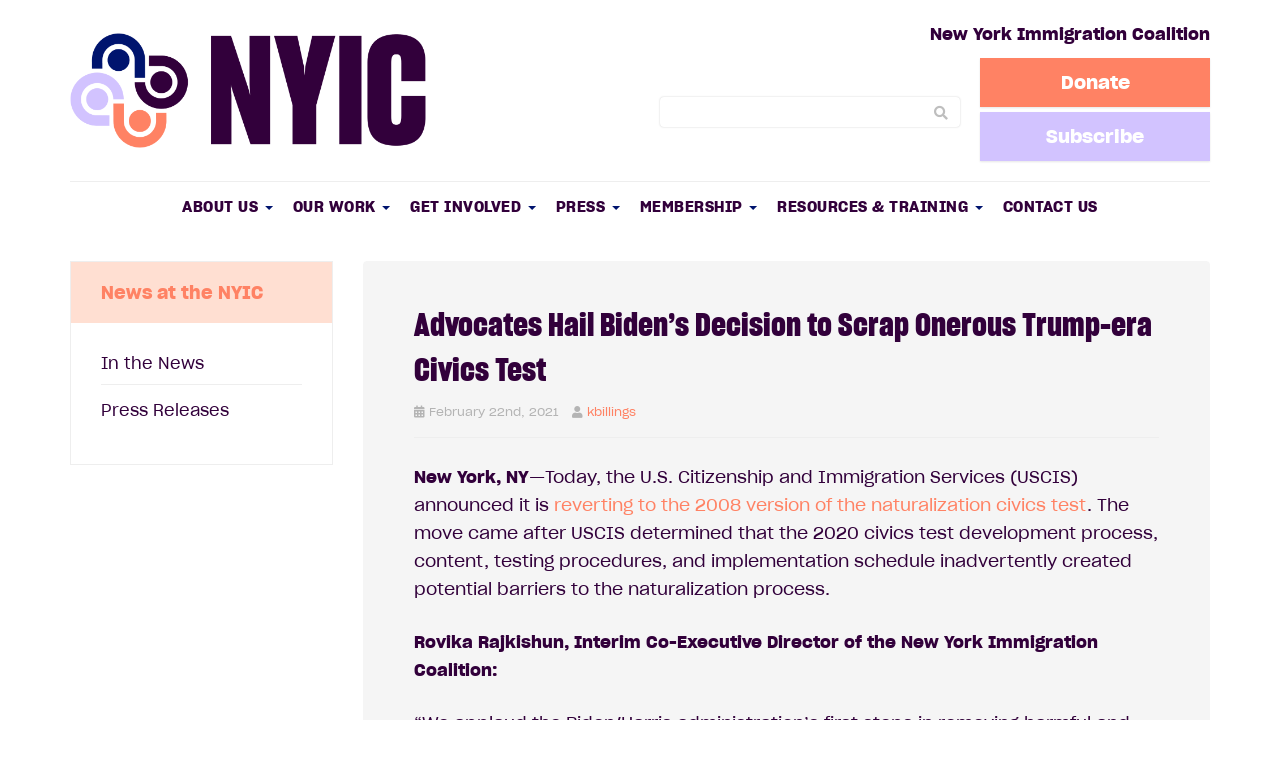

--- FILE ---
content_type: text/html; charset=UTF-8
request_url: https://www.nyic.org/2021/02/advocates-hail-bidens-decision-to-scrap-onerous-trump-era-civics-test/
body_size: 22963
content:
<!DOCTYPE html>
<html lang="en-US">
<head>
    <meta charset="UTF-8" />
    <meta http-equiv="X-UA-Compatible" content="IE=edge">
    <meta name="viewport" content="width=device-width, initial-scale=1.0, maximum-scale=2.0, user-scalable=yes"/>
    <title>Advocates Hail Biden’s Decision to Scrap Onerous Trump-era Civics Test - NYC, Long Island, New York State | New York Immigration Coalition - Revision</title>
        <link rel="pingback" href="https://www.nyic.org/xmlrpc.php" />
        <link href="https://www.nyic.org/wp-content/themes/phoenix/bootstrap/css/bootstrap.min.css" rel="stylesheet" />
    <link href="https://www.nyic.org/wp-content/themes/phoenix/fontawesome-pro/css/all.min.css?v=5.11.2-pro" rel="stylesheet" />
    <link href="https://www.nyic.org/wp-content/themes/phoenix/fontawesome-pro/css/v4-shims.min.css?v=5.11.2-pro" rel="stylesheet" />
    <!--[if IE 7]>
        <link href="//netdna.bootstrapcdn.com/font-awesome/3.1.1/css/font-awesome-ie7.min.css" rel="stylesheet" />
    <![endif]-->
        <link rel="shortcut icon" href="https://www.nyic.org/2/wp-content/uploads/2019/09/cropped-favicon-nyic-v2.png" type="image/x-icon" />
    <meta name='robots' content='index, follow, max-image-preview:large, max-snippet:-1, max-video-preview:-1' />

	<!-- This site is optimized with the Yoast SEO plugin v26.7 - https://yoast.com/wordpress/plugins/seo/ -->
	<link rel="canonical" href="https://www.nyic.org/2021/02/advocates-hail-bidens-decision-to-scrap-onerous-trump-era-civics-test/" />
	<meta property="og:locale" content="en_US" />
	<meta property="og:type" content="article" />
	<meta property="og:title" content="Advocates Hail Biden’s Decision to Scrap Onerous Trump-era Civics Test - NYC, Long Island, New York State | New York Immigration Coalition - Revision" />
	<meta property="og:description" content="New York, NY—Today, the U.S. Citizenship and Immigration Services (USCIS) announced it is reverting to the 2008 version of the naturalization civics test. The move came after USCIS determined that the 2020 civics test development process, content, testing procedures, and implementation schedule inadvertently created potential barriers to the naturalization process.  Rovika Rajkishun, Interim Co-Executive Director [&hellip;]" />
	<meta property="og:url" content="https://www.nyic.org/2021/02/advocates-hail-bidens-decision-to-scrap-onerous-trump-era-civics-test/" />
	<meta property="og:site_name" content="New York Immigration Coalition - Revision" />
	<meta property="article:published_time" content="2021-02-22T21:13:20+00:00" />
	<meta name="author" content="kbillings" />
	<meta name="twitter:card" content="summary_large_image" />
	<meta name="twitter:label1" content="Written by" />
	<meta name="twitter:data1" content="kbillings" />
	<meta name="twitter:label2" content="Est. reading time" />
	<meta name="twitter:data2" content="1 minute" />
	<script type="application/ld+json" class="yoast-schema-graph">{"@context":"https://schema.org","@graph":[{"@type":"Article","@id":"https://www.nyic.org/2021/02/advocates-hail-bidens-decision-to-scrap-onerous-trump-era-civics-test/#article","isPartOf":{"@id":"https://www.nyic.org/2021/02/advocates-hail-bidens-decision-to-scrap-onerous-trump-era-civics-test/"},"author":{"name":"kbillings","@id":"https://www.nyic.org/#/schema/person/1c542ea18d135c4c2463faa4a402eabc"},"headline":"Advocates Hail Biden’s Decision to Scrap Onerous Trump-era Civics Test","datePublished":"2021-02-22T21:13:20+00:00","mainEntityOfPage":{"@id":"https://www.nyic.org/2021/02/advocates-hail-bidens-decision-to-scrap-onerous-trump-era-civics-test/"},"wordCount":238,"articleSection":["Press Releases"],"inLanguage":"en-US"},{"@type":"WebPage","@id":"https://www.nyic.org/2021/02/advocates-hail-bidens-decision-to-scrap-onerous-trump-era-civics-test/","url":"https://www.nyic.org/2021/02/advocates-hail-bidens-decision-to-scrap-onerous-trump-era-civics-test/","name":"Advocates Hail Biden’s Decision to Scrap Onerous Trump-era Civics Test - NYC, Long Island, New York State | New York Immigration Coalition - Revision","isPartOf":{"@id":"https://www.nyic.org/#website"},"datePublished":"2021-02-22T21:13:20+00:00","author":{"@id":"https://www.nyic.org/#/schema/person/1c542ea18d135c4c2463faa4a402eabc"},"breadcrumb":{"@id":"https://www.nyic.org/2021/02/advocates-hail-bidens-decision-to-scrap-onerous-trump-era-civics-test/#breadcrumb"},"inLanguage":"en-US","potentialAction":[{"@type":"ReadAction","target":["https://www.nyic.org/2021/02/advocates-hail-bidens-decision-to-scrap-onerous-trump-era-civics-test/"]}]},{"@type":"BreadcrumbList","@id":"https://www.nyic.org/2021/02/advocates-hail-bidens-decision-to-scrap-onerous-trump-era-civics-test/#breadcrumb","itemListElement":[{"@type":"ListItem","position":1,"name":"Home","item":"https://www.nyic.org/"},{"@type":"ListItem","position":2,"name":"Private: Blog","item":"https://www.nyic.org/?page_id=183"},{"@type":"ListItem","position":3,"name":"Advocates Hail Biden’s Decision to Scrap Onerous Trump-era Civics Test"}]},{"@type":"WebSite","@id":"https://www.nyic.org/#website","url":"https://www.nyic.org/","name":"New York Immigration Coalition - Revision","description":"Opportunity And Justice For All","potentialAction":[{"@type":"SearchAction","target":{"@type":"EntryPoint","urlTemplate":"https://www.nyic.org/?s={search_term_string}"},"query-input":{"@type":"PropertyValueSpecification","valueRequired":true,"valueName":"search_term_string"}}],"inLanguage":"en-US"},{"@type":"Person","@id":"https://www.nyic.org/#/schema/person/1c542ea18d135c4c2463faa4a402eabc","name":"kbillings","image":{"@type":"ImageObject","inLanguage":"en-US","@id":"https://www.nyic.org/#/schema/person/image/","url":"https://secure.gravatar.com/avatar/5df9e3d1afc75822b8382d29839cd9ece3115d7bb3b08a98bc1a098200827a9e?s=96&d=mm&r=g","contentUrl":"https://secure.gravatar.com/avatar/5df9e3d1afc75822b8382d29839cd9ece3115d7bb3b08a98bc1a098200827a9e?s=96&d=mm&r=g","caption":"kbillings"},"url":"https://www.nyic.org/author/kbillings/"}]}</script>
	<!-- / Yoast SEO plugin. -->


<link rel='dns-prefetch' href='//www.nyic.org' />
<link rel='dns-prefetch' href='//maps.googleapis.com' />
<link rel='dns-prefetch' href='//www.googletagmanager.com' />
<link rel='dns-prefetch' href='//v0.wordpress.com' />
<link rel="alternate" type="application/rss+xml" title="New York Immigration Coalition - Revision &raquo; Feed" href="https://www.nyic.org/feed/" />
<link rel="alternate" type="application/rss+xml" title="New York Immigration Coalition - Revision &raquo; Comments Feed" href="https://www.nyic.org/comments/feed/" />
<link rel="alternate" type="application/rss+xml" title="New York Immigration Coalition - Revision &raquo; Advocates Hail Biden’s Decision to Scrap Onerous Trump-era Civics Test Comments Feed" href="https://www.nyic.org/2021/02/advocates-hail-bidens-decision-to-scrap-onerous-trump-era-civics-test/feed/" />
<link rel="alternate" title="oEmbed (JSON)" type="application/json+oembed" href="https://www.nyic.org/wp-json/oembed/1.0/embed?url=https%3A%2F%2Fwww.nyic.org%2F2021%2F02%2Fadvocates-hail-bidens-decision-to-scrap-onerous-trump-era-civics-test%2F" />
<link rel="alternate" title="oEmbed (XML)" type="text/xml+oembed" href="https://www.nyic.org/wp-json/oembed/1.0/embed?url=https%3A%2F%2Fwww.nyic.org%2F2021%2F02%2Fadvocates-hail-bidens-decision-to-scrap-onerous-trump-era-civics-test%2F&#038;format=xml" />
		<!-- This site uses the Google Analytics by MonsterInsights plugin v9.11.1 - Using Analytics tracking - https://www.monsterinsights.com/ -->
							<script src="//www.googletagmanager.com/gtag/js?id=G-YYWBRCGQ06"  data-cfasync="false" data-wpfc-render="false" type="text/javascript" async></script>
			<script data-cfasync="false" data-wpfc-render="false" type="text/javascript">
				var mi_version = '9.11.1';
				var mi_track_user = true;
				var mi_no_track_reason = '';
								var MonsterInsightsDefaultLocations = {"page_location":"https:\/\/www.nyic.org\/2021\/02\/advocates-hail-bidens-decision-to-scrap-onerous-trump-era-civics-test\/"};
								if ( typeof MonsterInsightsPrivacyGuardFilter === 'function' ) {
					var MonsterInsightsLocations = (typeof MonsterInsightsExcludeQuery === 'object') ? MonsterInsightsPrivacyGuardFilter( MonsterInsightsExcludeQuery ) : MonsterInsightsPrivacyGuardFilter( MonsterInsightsDefaultLocations );
				} else {
					var MonsterInsightsLocations = (typeof MonsterInsightsExcludeQuery === 'object') ? MonsterInsightsExcludeQuery : MonsterInsightsDefaultLocations;
				}

								var disableStrs = [
										'ga-disable-G-YYWBRCGQ06',
									];

				/* Function to detect opted out users */
				function __gtagTrackerIsOptedOut() {
					for (var index = 0; index < disableStrs.length; index++) {
						if (document.cookie.indexOf(disableStrs[index] + '=true') > -1) {
							return true;
						}
					}

					return false;
				}

				/* Disable tracking if the opt-out cookie exists. */
				if (__gtagTrackerIsOptedOut()) {
					for (var index = 0; index < disableStrs.length; index++) {
						window[disableStrs[index]] = true;
					}
				}

				/* Opt-out function */
				function __gtagTrackerOptout() {
					for (var index = 0; index < disableStrs.length; index++) {
						document.cookie = disableStrs[index] + '=true; expires=Thu, 31 Dec 2099 23:59:59 UTC; path=/';
						window[disableStrs[index]] = true;
					}
				}

				if ('undefined' === typeof gaOptout) {
					function gaOptout() {
						__gtagTrackerOptout();
					}
				}
								window.dataLayer = window.dataLayer || [];

				window.MonsterInsightsDualTracker = {
					helpers: {},
					trackers: {},
				};
				if (mi_track_user) {
					function __gtagDataLayer() {
						dataLayer.push(arguments);
					}

					function __gtagTracker(type, name, parameters) {
						if (!parameters) {
							parameters = {};
						}

						if (parameters.send_to) {
							__gtagDataLayer.apply(null, arguments);
							return;
						}

						if (type === 'event') {
														parameters.send_to = monsterinsights_frontend.v4_id;
							var hookName = name;
							if (typeof parameters['event_category'] !== 'undefined') {
								hookName = parameters['event_category'] + ':' + name;
							}

							if (typeof MonsterInsightsDualTracker.trackers[hookName] !== 'undefined') {
								MonsterInsightsDualTracker.trackers[hookName](parameters);
							} else {
								__gtagDataLayer('event', name, parameters);
							}
							
						} else {
							__gtagDataLayer.apply(null, arguments);
						}
					}

					__gtagTracker('js', new Date());
					__gtagTracker('set', {
						'developer_id.dZGIzZG': true,
											});
					if ( MonsterInsightsLocations.page_location ) {
						__gtagTracker('set', MonsterInsightsLocations);
					}
										__gtagTracker('config', 'G-YYWBRCGQ06', {"forceSSL":"true"} );
										window.gtag = __gtagTracker;										(function () {
						/* https://developers.google.com/analytics/devguides/collection/analyticsjs/ */
						/* ga and __gaTracker compatibility shim. */
						var noopfn = function () {
							return null;
						};
						var newtracker = function () {
							return new Tracker();
						};
						var Tracker = function () {
							return null;
						};
						var p = Tracker.prototype;
						p.get = noopfn;
						p.set = noopfn;
						p.send = function () {
							var args = Array.prototype.slice.call(arguments);
							args.unshift('send');
							__gaTracker.apply(null, args);
						};
						var __gaTracker = function () {
							var len = arguments.length;
							if (len === 0) {
								return;
							}
							var f = arguments[len - 1];
							if (typeof f !== 'object' || f === null || typeof f.hitCallback !== 'function') {
								if ('send' === arguments[0]) {
									var hitConverted, hitObject = false, action;
									if ('event' === arguments[1]) {
										if ('undefined' !== typeof arguments[3]) {
											hitObject = {
												'eventAction': arguments[3],
												'eventCategory': arguments[2],
												'eventLabel': arguments[4],
												'value': arguments[5] ? arguments[5] : 1,
											}
										}
									}
									if ('pageview' === arguments[1]) {
										if ('undefined' !== typeof arguments[2]) {
											hitObject = {
												'eventAction': 'page_view',
												'page_path': arguments[2],
											}
										}
									}
									if (typeof arguments[2] === 'object') {
										hitObject = arguments[2];
									}
									if (typeof arguments[5] === 'object') {
										Object.assign(hitObject, arguments[5]);
									}
									if ('undefined' !== typeof arguments[1].hitType) {
										hitObject = arguments[1];
										if ('pageview' === hitObject.hitType) {
											hitObject.eventAction = 'page_view';
										}
									}
									if (hitObject) {
										action = 'timing' === arguments[1].hitType ? 'timing_complete' : hitObject.eventAction;
										hitConverted = mapArgs(hitObject);
										__gtagTracker('event', action, hitConverted);
									}
								}
								return;
							}

							function mapArgs(args) {
								var arg, hit = {};
								var gaMap = {
									'eventCategory': 'event_category',
									'eventAction': 'event_action',
									'eventLabel': 'event_label',
									'eventValue': 'event_value',
									'nonInteraction': 'non_interaction',
									'timingCategory': 'event_category',
									'timingVar': 'name',
									'timingValue': 'value',
									'timingLabel': 'event_label',
									'page': 'page_path',
									'location': 'page_location',
									'title': 'page_title',
									'referrer' : 'page_referrer',
								};
								for (arg in args) {
																		if (!(!args.hasOwnProperty(arg) || !gaMap.hasOwnProperty(arg))) {
										hit[gaMap[arg]] = args[arg];
									} else {
										hit[arg] = args[arg];
									}
								}
								return hit;
							}

							try {
								f.hitCallback();
							} catch (ex) {
							}
						};
						__gaTracker.create = newtracker;
						__gaTracker.getByName = newtracker;
						__gaTracker.getAll = function () {
							return [];
						};
						__gaTracker.remove = noopfn;
						__gaTracker.loaded = true;
						window['__gaTracker'] = __gaTracker;
					})();
									} else {
										console.log("");
					(function () {
						function __gtagTracker() {
							return null;
						}

						window['__gtagTracker'] = __gtagTracker;
						window['gtag'] = __gtagTracker;
					})();
									}
			</script>
							<!-- / Google Analytics by MonsterInsights -->
		<style id='wp-img-auto-sizes-contain-inline-css' type='text/css'>
img:is([sizes=auto i],[sizes^="auto," i]){contain-intrinsic-size:3000px 1500px}
/*# sourceURL=wp-img-auto-sizes-contain-inline-css */
</style>
<style id='wp-emoji-styles-inline-css' type='text/css'>

	img.wp-smiley, img.emoji {
		display: inline !important;
		border: none !important;
		box-shadow: none !important;
		height: 1em !important;
		width: 1em !important;
		margin: 0 0.07em !important;
		vertical-align: -0.1em !important;
		background: none !important;
		padding: 0 !important;
	}
/*# sourceURL=wp-emoji-styles-inline-css */
</style>
<style id='wp-block-library-inline-css' type='text/css'>
:root{--wp-block-synced-color:#7a00df;--wp-block-synced-color--rgb:122,0,223;--wp-bound-block-color:var(--wp-block-synced-color);--wp-editor-canvas-background:#ddd;--wp-admin-theme-color:#007cba;--wp-admin-theme-color--rgb:0,124,186;--wp-admin-theme-color-darker-10:#006ba1;--wp-admin-theme-color-darker-10--rgb:0,107,160.5;--wp-admin-theme-color-darker-20:#005a87;--wp-admin-theme-color-darker-20--rgb:0,90,135;--wp-admin-border-width-focus:2px}@media (min-resolution:192dpi){:root{--wp-admin-border-width-focus:1.5px}}.wp-element-button{cursor:pointer}:root .has-very-light-gray-background-color{background-color:#eee}:root .has-very-dark-gray-background-color{background-color:#313131}:root .has-very-light-gray-color{color:#eee}:root .has-very-dark-gray-color{color:#313131}:root .has-vivid-green-cyan-to-vivid-cyan-blue-gradient-background{background:linear-gradient(135deg,#00d084,#0693e3)}:root .has-purple-crush-gradient-background{background:linear-gradient(135deg,#34e2e4,#4721fb 50%,#ab1dfe)}:root .has-hazy-dawn-gradient-background{background:linear-gradient(135deg,#faaca8,#dad0ec)}:root .has-subdued-olive-gradient-background{background:linear-gradient(135deg,#fafae1,#67a671)}:root .has-atomic-cream-gradient-background{background:linear-gradient(135deg,#fdd79a,#004a59)}:root .has-nightshade-gradient-background{background:linear-gradient(135deg,#330968,#31cdcf)}:root .has-midnight-gradient-background{background:linear-gradient(135deg,#020381,#2874fc)}:root{--wp--preset--font-size--normal:16px;--wp--preset--font-size--huge:42px}.has-regular-font-size{font-size:1em}.has-larger-font-size{font-size:2.625em}.has-normal-font-size{font-size:var(--wp--preset--font-size--normal)}.has-huge-font-size{font-size:var(--wp--preset--font-size--huge)}.has-text-align-center{text-align:center}.has-text-align-left{text-align:left}.has-text-align-right{text-align:right}.has-fit-text{white-space:nowrap!important}#end-resizable-editor-section{display:none}.aligncenter{clear:both}.items-justified-left{justify-content:flex-start}.items-justified-center{justify-content:center}.items-justified-right{justify-content:flex-end}.items-justified-space-between{justify-content:space-between}.screen-reader-text{border:0;clip-path:inset(50%);height:1px;margin:-1px;overflow:hidden;padding:0;position:absolute;width:1px;word-wrap:normal!important}.screen-reader-text:focus{background-color:#ddd;clip-path:none;color:#444;display:block;font-size:1em;height:auto;left:5px;line-height:normal;padding:15px 23px 14px;text-decoration:none;top:5px;width:auto;z-index:100000}html :where(.has-border-color){border-style:solid}html :where([style*=border-top-color]){border-top-style:solid}html :where([style*=border-right-color]){border-right-style:solid}html :where([style*=border-bottom-color]){border-bottom-style:solid}html :where([style*=border-left-color]){border-left-style:solid}html :where([style*=border-width]){border-style:solid}html :where([style*=border-top-width]){border-top-style:solid}html :where([style*=border-right-width]){border-right-style:solid}html :where([style*=border-bottom-width]){border-bottom-style:solid}html :where([style*=border-left-width]){border-left-style:solid}html :where(img[class*=wp-image-]){height:auto;max-width:100%}:where(figure){margin:0 0 1em}html :where(.is-position-sticky){--wp-admin--admin-bar--position-offset:var(--wp-admin--admin-bar--height,0px)}@media screen and (max-width:600px){html :where(.is-position-sticky){--wp-admin--admin-bar--position-offset:0px}}

/*# sourceURL=wp-block-library-inline-css */
</style><style id='global-styles-inline-css' type='text/css'>
:root{--wp--preset--aspect-ratio--square: 1;--wp--preset--aspect-ratio--4-3: 4/3;--wp--preset--aspect-ratio--3-4: 3/4;--wp--preset--aspect-ratio--3-2: 3/2;--wp--preset--aspect-ratio--2-3: 2/3;--wp--preset--aspect-ratio--16-9: 16/9;--wp--preset--aspect-ratio--9-16: 9/16;--wp--preset--color--black: #000000;--wp--preset--color--cyan-bluish-gray: #abb8c3;--wp--preset--color--white: #ffffff;--wp--preset--color--pale-pink: #f78da7;--wp--preset--color--vivid-red: #cf2e2e;--wp--preset--color--luminous-vivid-orange: #ff6900;--wp--preset--color--luminous-vivid-amber: #fcb900;--wp--preset--color--light-green-cyan: #7bdcb5;--wp--preset--color--vivid-green-cyan: #00d084;--wp--preset--color--pale-cyan-blue: #8ed1fc;--wp--preset--color--vivid-cyan-blue: #0693e3;--wp--preset--color--vivid-purple: #9b51e0;--wp--preset--gradient--vivid-cyan-blue-to-vivid-purple: linear-gradient(135deg,rgb(6,147,227) 0%,rgb(155,81,224) 100%);--wp--preset--gradient--light-green-cyan-to-vivid-green-cyan: linear-gradient(135deg,rgb(122,220,180) 0%,rgb(0,208,130) 100%);--wp--preset--gradient--luminous-vivid-amber-to-luminous-vivid-orange: linear-gradient(135deg,rgb(252,185,0) 0%,rgb(255,105,0) 100%);--wp--preset--gradient--luminous-vivid-orange-to-vivid-red: linear-gradient(135deg,rgb(255,105,0) 0%,rgb(207,46,46) 100%);--wp--preset--gradient--very-light-gray-to-cyan-bluish-gray: linear-gradient(135deg,rgb(238,238,238) 0%,rgb(169,184,195) 100%);--wp--preset--gradient--cool-to-warm-spectrum: linear-gradient(135deg,rgb(74,234,220) 0%,rgb(151,120,209) 20%,rgb(207,42,186) 40%,rgb(238,44,130) 60%,rgb(251,105,98) 80%,rgb(254,248,76) 100%);--wp--preset--gradient--blush-light-purple: linear-gradient(135deg,rgb(255,206,236) 0%,rgb(152,150,240) 100%);--wp--preset--gradient--blush-bordeaux: linear-gradient(135deg,rgb(254,205,165) 0%,rgb(254,45,45) 50%,rgb(107,0,62) 100%);--wp--preset--gradient--luminous-dusk: linear-gradient(135deg,rgb(255,203,112) 0%,rgb(199,81,192) 50%,rgb(65,88,208) 100%);--wp--preset--gradient--pale-ocean: linear-gradient(135deg,rgb(255,245,203) 0%,rgb(182,227,212) 50%,rgb(51,167,181) 100%);--wp--preset--gradient--electric-grass: linear-gradient(135deg,rgb(202,248,128) 0%,rgb(113,206,126) 100%);--wp--preset--gradient--midnight: linear-gradient(135deg,rgb(2,3,129) 0%,rgb(40,116,252) 100%);--wp--preset--font-size--small: 13px;--wp--preset--font-size--medium: 20px;--wp--preset--font-size--large: 36px;--wp--preset--font-size--x-large: 42px;--wp--preset--spacing--20: 0.44rem;--wp--preset--spacing--30: 0.67rem;--wp--preset--spacing--40: 1rem;--wp--preset--spacing--50: 1.5rem;--wp--preset--spacing--60: 2.25rem;--wp--preset--spacing--70: 3.38rem;--wp--preset--spacing--80: 5.06rem;--wp--preset--shadow--natural: 6px 6px 9px rgba(0, 0, 0, 0.2);--wp--preset--shadow--deep: 12px 12px 50px rgba(0, 0, 0, 0.4);--wp--preset--shadow--sharp: 6px 6px 0px rgba(0, 0, 0, 0.2);--wp--preset--shadow--outlined: 6px 6px 0px -3px rgb(255, 255, 255), 6px 6px rgb(0, 0, 0);--wp--preset--shadow--crisp: 6px 6px 0px rgb(0, 0, 0);}:where(.is-layout-flex){gap: 0.5em;}:where(.is-layout-grid){gap: 0.5em;}body .is-layout-flex{display: flex;}.is-layout-flex{flex-wrap: wrap;align-items: center;}.is-layout-flex > :is(*, div){margin: 0;}body .is-layout-grid{display: grid;}.is-layout-grid > :is(*, div){margin: 0;}:where(.wp-block-columns.is-layout-flex){gap: 2em;}:where(.wp-block-columns.is-layout-grid){gap: 2em;}:where(.wp-block-post-template.is-layout-flex){gap: 1.25em;}:where(.wp-block-post-template.is-layout-grid){gap: 1.25em;}.has-black-color{color: var(--wp--preset--color--black) !important;}.has-cyan-bluish-gray-color{color: var(--wp--preset--color--cyan-bluish-gray) !important;}.has-white-color{color: var(--wp--preset--color--white) !important;}.has-pale-pink-color{color: var(--wp--preset--color--pale-pink) !important;}.has-vivid-red-color{color: var(--wp--preset--color--vivid-red) !important;}.has-luminous-vivid-orange-color{color: var(--wp--preset--color--luminous-vivid-orange) !important;}.has-luminous-vivid-amber-color{color: var(--wp--preset--color--luminous-vivid-amber) !important;}.has-light-green-cyan-color{color: var(--wp--preset--color--light-green-cyan) !important;}.has-vivid-green-cyan-color{color: var(--wp--preset--color--vivid-green-cyan) !important;}.has-pale-cyan-blue-color{color: var(--wp--preset--color--pale-cyan-blue) !important;}.has-vivid-cyan-blue-color{color: var(--wp--preset--color--vivid-cyan-blue) !important;}.has-vivid-purple-color{color: var(--wp--preset--color--vivid-purple) !important;}.has-black-background-color{background-color: var(--wp--preset--color--black) !important;}.has-cyan-bluish-gray-background-color{background-color: var(--wp--preset--color--cyan-bluish-gray) !important;}.has-white-background-color{background-color: var(--wp--preset--color--white) !important;}.has-pale-pink-background-color{background-color: var(--wp--preset--color--pale-pink) !important;}.has-vivid-red-background-color{background-color: var(--wp--preset--color--vivid-red) !important;}.has-luminous-vivid-orange-background-color{background-color: var(--wp--preset--color--luminous-vivid-orange) !important;}.has-luminous-vivid-amber-background-color{background-color: var(--wp--preset--color--luminous-vivid-amber) !important;}.has-light-green-cyan-background-color{background-color: var(--wp--preset--color--light-green-cyan) !important;}.has-vivid-green-cyan-background-color{background-color: var(--wp--preset--color--vivid-green-cyan) !important;}.has-pale-cyan-blue-background-color{background-color: var(--wp--preset--color--pale-cyan-blue) !important;}.has-vivid-cyan-blue-background-color{background-color: var(--wp--preset--color--vivid-cyan-blue) !important;}.has-vivid-purple-background-color{background-color: var(--wp--preset--color--vivid-purple) !important;}.has-black-border-color{border-color: var(--wp--preset--color--black) !important;}.has-cyan-bluish-gray-border-color{border-color: var(--wp--preset--color--cyan-bluish-gray) !important;}.has-white-border-color{border-color: var(--wp--preset--color--white) !important;}.has-pale-pink-border-color{border-color: var(--wp--preset--color--pale-pink) !important;}.has-vivid-red-border-color{border-color: var(--wp--preset--color--vivid-red) !important;}.has-luminous-vivid-orange-border-color{border-color: var(--wp--preset--color--luminous-vivid-orange) !important;}.has-luminous-vivid-amber-border-color{border-color: var(--wp--preset--color--luminous-vivid-amber) !important;}.has-light-green-cyan-border-color{border-color: var(--wp--preset--color--light-green-cyan) !important;}.has-vivid-green-cyan-border-color{border-color: var(--wp--preset--color--vivid-green-cyan) !important;}.has-pale-cyan-blue-border-color{border-color: var(--wp--preset--color--pale-cyan-blue) !important;}.has-vivid-cyan-blue-border-color{border-color: var(--wp--preset--color--vivid-cyan-blue) !important;}.has-vivid-purple-border-color{border-color: var(--wp--preset--color--vivid-purple) !important;}.has-vivid-cyan-blue-to-vivid-purple-gradient-background{background: var(--wp--preset--gradient--vivid-cyan-blue-to-vivid-purple) !important;}.has-light-green-cyan-to-vivid-green-cyan-gradient-background{background: var(--wp--preset--gradient--light-green-cyan-to-vivid-green-cyan) !important;}.has-luminous-vivid-amber-to-luminous-vivid-orange-gradient-background{background: var(--wp--preset--gradient--luminous-vivid-amber-to-luminous-vivid-orange) !important;}.has-luminous-vivid-orange-to-vivid-red-gradient-background{background: var(--wp--preset--gradient--luminous-vivid-orange-to-vivid-red) !important;}.has-very-light-gray-to-cyan-bluish-gray-gradient-background{background: var(--wp--preset--gradient--very-light-gray-to-cyan-bluish-gray) !important;}.has-cool-to-warm-spectrum-gradient-background{background: var(--wp--preset--gradient--cool-to-warm-spectrum) !important;}.has-blush-light-purple-gradient-background{background: var(--wp--preset--gradient--blush-light-purple) !important;}.has-blush-bordeaux-gradient-background{background: var(--wp--preset--gradient--blush-bordeaux) !important;}.has-luminous-dusk-gradient-background{background: var(--wp--preset--gradient--luminous-dusk) !important;}.has-pale-ocean-gradient-background{background: var(--wp--preset--gradient--pale-ocean) !important;}.has-electric-grass-gradient-background{background: var(--wp--preset--gradient--electric-grass) !important;}.has-midnight-gradient-background{background: var(--wp--preset--gradient--midnight) !important;}.has-small-font-size{font-size: var(--wp--preset--font-size--small) !important;}.has-medium-font-size{font-size: var(--wp--preset--font-size--medium) !important;}.has-large-font-size{font-size: var(--wp--preset--font-size--large) !important;}.has-x-large-font-size{font-size: var(--wp--preset--font-size--x-large) !important;}
/*# sourceURL=global-styles-inline-css */
</style>

<style id='classic-theme-styles-inline-css' type='text/css'>
/*! This file is auto-generated */
.wp-block-button__link{color:#fff;background-color:#32373c;border-radius:9999px;box-shadow:none;text-decoration:none;padding:calc(.667em + 2px) calc(1.333em + 2px);font-size:1.125em}.wp-block-file__button{background:#32373c;color:#fff;text-decoration:none}
/*# sourceURL=/wp-includes/css/classic-themes.min.css */
</style>
<link rel='stylesheet' id='sign-in-with-google-css' href='https://www.nyic.org/wp-content/plugins/sign-in-with-google/src/public/css/sign-in-with-google-public.css?ver=1.8.0' type='text/css' media='all' />
<link rel='stylesheet' id='wooslider-flexslider-css' href='https://www.nyic.org/wp-content/plugins/wooslider/assets/css/flexslider.css?ver=2.0.1' type='text/css' media='all' />
<link rel='stylesheet' id='wooslider-common-css' href='https://www.nyic.org/wp-content/plugins/wooslider/assets/css/style.css?ver=2.0.1' type='text/css' media='all' />
<link rel='stylesheet' id='smpl_shortcodes-css' href='https://www.nyic.org/wp-content/plugins/wpjm-related-jobs/assets/css/style.css?ver=6.9' type='text/css' media='all' />
<link rel='stylesheet' id='search-filter-plugin-styles-css' href='https://www.nyic.org/wp-content/plugins/search-filter-pro/public/assets/css/search-filter.min.css?ver=2.5.21' type='text/css' media='all' />
<link rel='stylesheet' id='google-maps-render-css' href='https://www.nyic.org/wp-content/themes/phoenix-thenyic/css/google-maps-render.css?ver=6.9' type='text/css' media='all' />
<link rel='stylesheet' id='sharedaddy-css' href='https://www.nyic.org/wp-content/plugins/jetpack/modules/sharedaddy/sharing.css?ver=15.4' type='text/css' media='all' />
<link rel='stylesheet' id='social-logos-css' href='https://www.nyic.org/wp-content/plugins/jetpack/_inc/social-logos/social-logos.min.css?ver=15.4' type='text/css' media='all' />
<script type="text/javascript" src="https://www.nyic.org/wp-content/plugins/google-analytics-for-wordpress/assets/js/frontend-gtag.min.js?ver=9.11.1" id="monsterinsights-frontend-script-js" async="async" data-wp-strategy="async"></script>
<script data-cfasync="false" data-wpfc-render="false" type="text/javascript" id='monsterinsights-frontend-script-js-extra'>/* <![CDATA[ */
var monsterinsights_frontend = {"js_events_tracking":"true","download_extensions":"doc,pdf,ppt,zip,xls,docx,pptx,xlsx","inbound_paths":"[]","home_url":"https:\/\/www.nyic.org","hash_tracking":"false","v4_id":"G-YYWBRCGQ06"};/* ]]> */
</script>
<script type="text/javascript" src="https://www.nyic.org/wp-includes/js/jquery/jquery.min.js?ver=3.7.1" id="jquery-core-js"></script>
<script type="text/javascript" src="https://www.nyic.org/wp-includes/js/jquery/jquery-migrate.min.js?ver=3.4.1" id="jquery-migrate-js"></script>
<script type="text/javascript" src="https://www.nyic.org/wp-content/plugins/stop-user-enumeration/frontend/js/frontend.js?ver=1.7.7" id="stop-user-enumeration-js" defer="defer" data-wp-strategy="defer"></script>
<script type="text/javascript" id="search-filter-plugin-build-js-extra">
/* <![CDATA[ */
var SF_LDATA = {"ajax_url":"https://www.nyic.org/wp-admin/admin-ajax.php","home_url":"https://www.nyic.org/","extensions":[]};
//# sourceURL=search-filter-plugin-build-js-extra
/* ]]> */
</script>
<script type="text/javascript" src="https://www.nyic.org/wp-content/plugins/search-filter-pro/public/assets/js/search-filter-build.min.js?ver=2.5.21" id="search-filter-plugin-build-js"></script>
<script type="text/javascript" src="https://www.nyic.org/wp-content/plugins/search-filter-pro/public/assets/js/chosen.jquery.min.js?ver=2.5.21" id="search-filter-plugin-chosen-js"></script>
<script type="text/javascript" src="https://maps.googleapis.com/maps/api/js?key=AIzaSyD2qqGFctMyyCLiuVldmz16kUKAP1RZwhk" id="google-maps-script-js"></script>
<script type="text/javascript" src="https://www.nyic.org/wp-content/themes/phoenix-thenyic/js/google-maps-render.js?ver=6.9" id="google-maps-render-js"></script>

<!-- Google tag (gtag.js) snippet added by Site Kit -->
<!-- Google Analytics snippet added by Site Kit -->
<script type="text/javascript" src="https://www.googletagmanager.com/gtag/js?id=GT-NS8WC5J" id="google_gtagjs-js" async></script>
<script type="text/javascript" id="google_gtagjs-js-after">
/* <![CDATA[ */
window.dataLayer = window.dataLayer || [];function gtag(){dataLayer.push(arguments);}
gtag("set","linker",{"domains":["www.nyic.org"]});
gtag("js", new Date());
gtag("set", "developer_id.dZTNiMT", true);
gtag("config", "GT-NS8WC5J");
//# sourceURL=google_gtagjs-js-after
/* ]]> */
</script>
<link rel="https://api.w.org/" href="https://www.nyic.org/wp-json/" /><link rel="alternate" title="JSON" type="application/json" href="https://www.nyic.org/wp-json/wp/v2/posts/9965" /><link rel="EditURI" type="application/rsd+xml" title="RSD" href="https://www.nyic.org/xmlrpc.php?rsd" />

<link rel='shortlink' href='https://www.nyic.org/?p=9965' />
<meta name="generator" content="Site Kit by Google 1.170.0" /><link rel="icon" href="https://www.nyic.org/wp-content/uploads/2019/09/cropped-favicon-nyic-v2-32x32.png" sizes="32x32" />
<link rel="icon" href="https://www.nyic.org/wp-content/uploads/2019/09/cropped-favicon-nyic-v2-192x192.png" sizes="192x192" />
<link rel="apple-touch-icon" href="https://www.nyic.org/wp-content/uploads/2019/09/cropped-favicon-nyic-v2-180x180.png" />
<meta name="msapplication-TileImage" content="https://www.nyic.org/wp-content/uploads/2019/09/cropped-favicon-nyic-v2-270x270.png" />
<link rel="stylesheet" id="main-css" href="https://www.nyic.org/wp-content/themes/phoenix/css/main.css?1752540523" type="text/css" media="all" />
<link rel="stylesheet" id="style-css" href="https://www.nyic.org/wp-content/themes/phoenix-thenyic/style.css?1526985163" type="text/css" media="all" />
<style>
h1, h2, h3, h4, h5, h6 { font-family: ; color: #32003b; }
input, button, select, textarea, body { font-family: ; }
body { color: #32003b;}
.body-background { }
a { color: #ff8264; }
.segment1 { color:#32003b;background-color: #ffffff;}
.segment1 h1, .segment1 h2, .segment1 h3, .segment1 h4, .segment1 h5, .segment1 h6 { color: #32003b; }
.segment2 { color: #32003b;background-color: #ffdfd2;}
.segment2 h1, .segment2 h2, .segment2 h3, .segment2 h4, .segment2 h5, .segment2 h6 { color: #32003b; }
.segment3 { color: #ffffff;background-color: #00373c;}
.segment3 h1, .segment3 h2, .segment3 h3, .segment3 h4, .segment3 h5, .segment3 h6 { color: #d2c3ff; }
.segment4 { color: #ffffff;background-color: #00146e;}
.segment4 h1, .segment4 h2, .segment4 h3, .segment4 h4, .segment4 h5, .segment4 h6 { color: #aaebff; }
.segment5 { color: #ffffff;background-color: #ff8264;}
.segment5 h1, .segment5 h2, .segment5 h3, .segment5 h4, .segment5 h5, .segment5 h6 { color: #00373c; }
.accent { color: #ff8264; }
/* Tablets */
@media (max-width: 768px) {
body {}
}
/* Landscape phones and down */
@media (max-width: 480px) {
body {}
}
</style><!-- hook code snippet header -->
<style>
.box-border {
    border: 1px solid #000000;
    box-shadow: none;
    background-color: #FFFFFF;
    min-height: 300px;
}
</style><style>

.bg-gradient .flex-box {
  -webkit-align-items: center;
  align-items: center;
}


@media (max-width:991px) {
  .bg-gradient .flex-box  {
  display: block;
}  
    }
</style><style>
.inner-masthead {
  min-height:150px;
  display:flex;
  align-items:center;
  justify-content:center;
}

.inner-masthead .container {
  width:100%;
}
</style><style>
/* example http://ecommerce.pi.bypronto.com/services/innerpage-service-index-design-d/innerpage-service-detail-design-d/ */

/* sidebar */
div[role="complementary"] .inner {
	border: 1px solid #eee;
    border-radius: 0;
}

div[role="complementary"] aside > h3, 
div[role="complementary"] div > h3 {
    background-color: transparent;
    border-bottom: 0 none;
    border-top: 0 none;
    padding: 0;
}

div[role="complementary"] aside > .nav-tabs, 
div[role="complementary"] div > ul {
    margin-left: 0;
    margin-right: 0;
    padding: 20px 30px 0;
    border: 0;
}

div[role="complementary"] .flexnav a.current-page {
	color: #FF8264 !important; /* edit this property for active page */
}

.sidebar-content .nav.nav-tabs.nav-stacked a,
div[role="complementary"] .widget > ul > li > a{
    background: rgba(0, 0, 0, 0) none repeat scroll 0 0;
    border: 0 none;
    padding: 10px 0;
	color: #32003B;
}

.sidebar-content .nav.nav-tabs.nav-stacked a:hover,
div[role="complementary"] .widget > ul > li > a:hover,
.sidebar-content .nav.nav-tabs.nav-stacked a:active,
div[role="complementary"] .widget > ul > li > a:active,
.sidebar-content .nav.nav-tabs.nav-stacked a:focus,
div[role="complementary"] .widget > ul > li > a:focus  {
	color: #FF8264; /* edit this property for recent post widget */
	text-decoration: none;
}

div[role="complementary"] div ul {
    padding-left: 0;
}

div[role="complementary"] .inner ul ul {
    font-size: 12px;
    margin-left: 10px;
    list-style: outside none none;
}

div[role="complementary"] .inner ul ul li a {
    border-top: 0 none !important;
    display: inline;
    color: #000;
}

div[role="complementary"] .inner ul ul li a::before {
    content: "";
    display: block;
    font-family: fontawesome;
    height: 0;
    left: -1em;
    position: relative;
    width: 0;
}

div[role="complementary"] .inner ul ul li {
    margin: 5px 0;
    overflow: visible;
}

div[role="complementary"] .widget-title {
    padding: 20px 30px;
    margin: 0;
    color: #FF8264; /* edit this property to dark color */
    font-size: 18px;
    font-family: "Sharp Grotesk SmBold 20";
    background-color: #FFDFD2;
    border-radius: 0;
}

div[role="complementary"] aside > h3:hover, 
div[role="complementary"] div > h3:hover {
	background-color: #FFDFD2;
}

div[role="complementary"] .widget-title a {
	color: #FF8264; /* edit this property to dark color */
}

div[role="complementary"] .product-categories {
    font-size: 12px;
    list-style: outside none none;
    margin-top: 20px;
    padding: 0;
}

div[role="complementary"] .well {
    background-color: #f2f2f2;
    border-radius: 0;
    box-shadow: none;
}

div[role="complementary"] > .inner > .search-widget:first-child {
    background: rgba(0, 0, 0, 0) none repeat scroll 0 0;
    border-radius: 0;
    padding: 0;
    margin-bottom: 30px;
}

div[role="complementary"] > .inner > .search-widget:first-child .navbar-search .search-query {
    border: 1px solid #ccc;
    border-radius: 0;
    box-shadow: none;
    font-weight: lighter;
}

div[role="complementary"] div > select {
    margin: 10px 0;
    width: 100%;
}

div[role="complementary"] .inner div > div, 
div[role="complementary"] .inner div > p {
    margin: 0;
}

div[role="complementary"] div > ul > li {
    border: 0 none;
    padding: 5px 0;
}

div[role="complementary"] .flexnav > li + li {
    padding: 5px 0;
	border-top: 1px solid #eee;
}

.sidebar-content .nav.nav-tabs.nav-stacked .parent ul a.selected, 
.sidebar-content .nav li li a:hover, 
div[role="complementary"] div > ul > li:hover {
    background-color: transparent;
    border: 0 none !important;
}

.sidebar-content .nav.nav-tabs.nav-stacked a,
div[role="complementary"] .sidebar-nav ul .flexnav-show a {
	font-size: 16px;
}

div[role="complementary"] .flexnav .touch-button:hover,
div[role="complementary"] .flexnav .touch-button:active,
div[role="complementary"] .flexnav .touch-button:focus {
	top: 11px;
}

div[role="complementary"] .flexnav .touch-button .navicon {
	top: 15px;
	left: -10px;
	color: #32003b;
}

div[role="complementary"] .flexnav .touch-button:hover i,
div[role="complementary"] .flexnav .touch-button:active i,
div[role="complementary"] .flexnav .touch-button:focus i {
	top: 4px;
	left: -10px;
}

div[role="complementary"] .flexnav .touch-button .navicon::after {
	content: '\f107';
	font-family: fontawesome;
	font-size: 15px;
	font-style: normal;
}

div[role="complementary"] .textwidget {
	padding: 10px;
}

.sidebar-content .nav.nav-tabs.nav-stacked li.item-with-ul a {
	padding-right: 20px;
	display: block;
}

@media (min-width: 992px) and (max-width: 1199px) {

}

@media  (max-width: 991px) {
    div[role="complementary"] {
        width: 30%;
    }
    div[role="complementary"] aside > .nav-tabs, 
    div[role="complementary"] div > ul {
        padding: 15px;
    }
}
@media (max-width: 767px) {
    div[role="complementary"] {
        width: 100%;
    }
}
</style><!-- Google Tag Manager -->
<script>(function(w,d,s,l,i){w[l]=w[l]||[];w[l].push({'gtm.start':
new Date().getTime(),event:'gtm.js'});var f=d.getElementsByTagName(s)[0],
j=d.createElement(s),dl=l!='dataLayer'?'&l='+l:'';j.async=true;j.src=
'https://www.googletagmanager.com/gtm.js?id='+i+dl;f.parentNode.insertBefore(j,f);
})(window,document,'script','dataLayer','GTM-NG2R2BH');</script>
<!-- End Google Tag Manager --><style>
/* base field form */
    .form-top-nav .labelsAbove label {
        color: #ffffff;
    }
    .form-top-nav .font-red {
        color: #CE443E;
    }
    .form-top-nav .labelsAbove .inputWrapper {
        margin: 5px 0;
    }
    .fields-form .label {
        display: none;
    }
/* close button */
    .header-form {
        position: relative;
    }
    .header-form .close {
        position: absolute;
        right: 5px;
        top: 5px;
        color: #ffffff;
        border: 1px solid #ffffff;
        opacity: 1;
        background: transparent;
        border-radius: 100%;
        width: 18px;
        height: 18px;
        font-size: 17px;
        font-weight: normal;
        padding: 0;
    }
/* header and custom form */
    .header-form .container {
        max-width: 80%;
    }
    .form-top-nav p {
        font-size: 15px;
    }
    .form-top-nav form {
        display: flex;
        justify-content: space-between;
        align-items: center;
    }
    .form-top-nav .fields-form {
        display: flex;
        justify-content: space-between;
        width: 75%;
    }
    .form-top-nav .fields-form div.oneField {
        width: 24%;
    }
    .form-top-nav .form-btn {
        width: 17%;
    }
    .form-top-nav .form-btn .btn {
        max-width: 190px;
        width: 100%;
        padding: 10px 20px;
        background: #ffffff;
        border: none;
        color: #FF8264;
    }
    .fields-form .form-control {
        height: 44px;
        color: #fff;
        background: #FF8264;
        border: 1px solid #ffffff;
        border-radius: 0px;
    }
    .fields-form .form-control::placeholder {
        color: #ffffff;
        font-size: 16px;
    }
    .fields-form input.form-control:focus {
        border: 1px solid #ffffff;
    }
@media(max-width: 1200px) and (max-width: 1600px) {
    .header-form .container {
        max-width: 100%;
    }
}   
@media (min-width: 992px) and (max-width: 1199px) {
    .form-top-nav .form-btn .btn {
        font-size: 14px;
    }
    .fields-form .form-control::placeholder {
        font-size: 14px;
    }
}
@media(max-width: 991px) {
    .header-form .container {
        padding-bottom: 20px;
    }
}
@media (max-width: 767px) {
    .form-top-nav form {
        display: block;
    }
    .form-top-nav .fields-form {
        display: block;
        width: 100%;
    }
    .form-top-nav .fields-form div.oneField {
        width: 100%;
    }
    .form-top-nav .form-btn {
        width: 100%;
    }
    .form-top-nav .form-btn .btn {
        max-width: 100%;
        margin-top: 10px;
    }
}
</style><link href="/wp-content/themes/phoenix/js/jQuery.mmenu-master/dist/hamburgers.css" rel="stylesheet" />
<link href="/wp-content/themes/phoenix/js/jQuery.mmenu-master/dist/jquery.mmenu.all.css" rel="stylesheet" />
<style>
html {
    height: auto;
}
 
#mobile-menu:not( .mm-menu ) {
    display: none;
}
 
#ham-toggle {
    padding: 0;
    float: right;
}
.dropdown-submenu > .dropdown-menu li#menu-item-12749 > a::after {
  display: block;
  content: ' ';
  float: right;
  width: 0;
  height: 0;
  border-color: transparent;
    border-left-color: transparent;
  border-style: solid;
  border-width: 5px 0 5px 5px;
  border-left-color: #cccccc;
  margin-top: 5px;
  margin-right: -10px;
}
.dropdown-submenu > .dropdown-menu li#menu-item-12749:hover ul {
  display: block;
  top: 275px;
  left: 220px;
}

@media (max-width: 991px) {
    #ham-toggle {
        margin-top: -80px;
        margin-right: 30px;
    }
     #ham-toggle {
            position: absolute;
            right: 0;
            margin-top: 0;
            top: 28px;
    }
}
 
@media (max-width: 767px) {
    html {
        margin-top: 0 !important;
    }
    .logged-in .page-wrap {
        padding-top: 46px;
    }

    /**
    * this property may be different depend on the look of your header
    */
    #ham-toggle {
        position: absolute;
        right: 0;
        margin-top: 0;
        top: 28px;
    }
}
</style><style>

@font-face {
  font-family: 'Sharp Grotesk SmBold Italic 20';
  src: url('/wp-content/uploads/fonts/SharpGroteskSmBoldItalic20.woff2') format('woff2'), url('/wp-content/uploads/fonts/SharpGroteskSmBoldItalic20.woff') format('woff'), url('/wp-content/uploads/fonts/SharpGroteskSmBoldItalic20.ttf') format('truetype');
  font-weight: bold;
  font-style: italic;
}
@font-face {
  font-family: 'Sharp Grotesk Bold 16';
  src: url('/wp-content/uploads/fonts/SharpGroteskBold16.woff2') format('woff2'), url('/wp-content/uploads/fonts/SharpGroteskBold16.woff') format('woff'), url('/wp-content/uploads/fonts/SharpGroteskBold16.ttf') format('truetype');
  font-weight: bold;
  font-style: normal;
}
@font-face {
  font-family: 'Sharp Grotesk Bold Italic 16';
  src: url('/wp-content/uploads/fonts/SharpGroteskBoldItalic16.woff2') format('woff2'), url('/wp-content/uploads/fonts/SharpGroteskBoldItalic16.woff') format('woff'), url('/wp-content/uploads/fonts/SharpGroteskBoldItalic16.ttf') format('truetype');
  font-weight: bold;
  font-style: italic;
}
@font-face {
  font-family: 'Sharp Grotesk SmBold 20';
  src: url('/wp-content/uploads/fonts/SharpGroteskSmBold20.woff2') format('woff2'), url('/wp-content/uploads/fonts/SharpGroteskSmBold20.woff') format('woff'), url('/wp-content/uploads/fonts/SharpGroteskSmBold20.ttf') format('truetype');
  font-weight: bold;
  font-style: normal;
}
@font-face {
  font-family: 'Sharp Grotesk Book Italic 20';
  src: url('/wp-content/uploads/fonts/SharpGroteskBookItalic20.woff2') format('woff2'), url('/wp-content/uploads/fonts/SharpGroteskBookItalic20.woff') format('woff'), url('/wp-content/uploads/fonts/SharpGroteskBookItalic20.ttf') format('truetype');
  font-weight: normal;
  font-style: italic;
}
@font-face {
  font-family: 'Sharp Grotesk Book 20';
  src: url('/wp-content/uploads/fonts/SharpGroteskBook20.woff2') format('woff2'), url('/wp-content/uploads/fonts/SharpGroteskBook20.woff') format('woff'), url('/wp-content/uploads/fonts/SharpGroteskBook20.ttf') format('truetype');
  font-weight: normal;
  font-style: normal;
}
input,
input.h1,
input.h2,
input.h3,
input.h4,
input.h5,
input.h6,
input .h1,
input .h2,
input .h3,
input .h4,
input .h5,
input .h6,
button,
button.h1,
button.h2,
button.h3,
button.h4,
button.h5,
button.h6,
button .h1,
button .h2,
button .h3,
button .h4,
button .h5,
button .h6,
select,
select.h1,
select.h2,
select.h3,
select.h4,
select.h5,
select.h6,
select .h1,
select .h2,
select .h3,
select .h4,
select .h5,
select .h6,
textarea,
textarea.h1,
textarea.h2,
textarea.h3,
textarea.h4,
textarea.h5,
textarea.h6,
textarea .h1,
textarea .h2,
textarea .h3,
textarea .h4,
textarea .h5,
textarea .h6,
body,
body.h1,
body.h2,
body.h3,
body.h4,
body.h5,
body.h6,
body .h1,
body .h2,
body .h3,
body .h4,
body .h5,
body .h6,
.lead,
.lead.h1,
.lead.h2,
.lead.h3,
.lead.h4,
.lead.h5,
.lead.h6,
.lead .h1,
.lead .h2,
.lead .h3,
.lead .h4,
.lead .h5,
.lead .h6,
.font-body,
.font-body.h1,
.font-body.h2,
.font-body.h3,
.font-body.h4,
.font-body.h5,
.font-body.h6,
.font-body .h1,
.font-body .h2,
.font-body .h3,
.font-body .h4,
.font-body .h5,
.font-body .h6 {
  font-family: "Sharp Grotesk Book 20", lucida grande, Arial, sans-serif;
  font-weight: normal;
  line-height: 1.7;
}
input strong,
input.bold,
input .bold,
input.h1 strong,
input.h1.bold,
input.h1 .bold,
input.h2 strong,
input.h2.bold,
input.h2 .bold,
input.h3 strong,
input.h3.bold,
input.h3 .bold,
input.h4 strong,
input.h4.bold,
input.h4 .bold,
input.h5 strong,
input.h5.bold,
input.h5 .bold,
input.h6 strong,
input.h6.bold,
input.h6 .bold,
input .h1 strong,
input .h1.bold,
input .h1 .bold,
input .h2 strong,
input .h2.bold,
input .h2 .bold,
input .h3 strong,
input .h3.bold,
input .h3 .bold,
input .h4 strong,
input .h4.bold,
input .h4 .bold,
input .h5 strong,
input .h5.bold,
input .h5 .bold,
input .h6 strong,
input .h6.bold,
input .h6 .bold,
button strong,
button.bold,
button .bold,
button.h1 strong,
button.h1.bold,
button.h1 .bold,
button.h2 strong,
button.h2.bold,
button.h2 .bold,
button.h3 strong,
button.h3.bold,
button.h3 .bold,
button.h4 strong,
button.h4.bold,
button.h4 .bold,
button.h5 strong,
button.h5.bold,
button.h5 .bold,
button.h6 strong,
button.h6.bold,
button.h6 .bold,
button .h1 strong,
button .h1.bold,
button .h1 .bold,
button .h2 strong,
button .h2.bold,
button .h2 .bold,
button .h3 strong,
button .h3.bold,
button .h3 .bold,
button .h4 strong,
button .h4.bold,
button .h4 .bold,
button .h5 strong,
button .h5.bold,
button .h5 .bold,
button .h6 strong,
button .h6.bold,
button .h6 .bold,
select strong,
select.bold,
select .bold,
select.h1 strong,
select.h1.bold,
select.h1 .bold,
select.h2 strong,
select.h2.bold,
select.h2 .bold,
select.h3 strong,
select.h3.bold,
select.h3 .bold,
select.h4 strong,
select.h4.bold,
select.h4 .bold,
select.h5 strong,
select.h5.bold,
select.h5 .bold,
select.h6 strong,
select.h6.bold,
select.h6 .bold,
select .h1 strong,
select .h1.bold,
select .h1 .bold,
select .h2 strong,
select .h2.bold,
select .h2 .bold,
select .h3 strong,
select .h3.bold,
select .h3 .bold,
select .h4 strong,
select .h4.bold,
select .h4 .bold,
select .h5 strong,
select .h5.bold,
select .h5 .bold,
select .h6 strong,
select .h6.bold,
select .h6 .bold,
textarea strong,
textarea.bold,
textarea .bold,
textarea.h1 strong,
textarea.h1.bold,
textarea.h1 .bold,
textarea.h2 strong,
textarea.h2.bold,
textarea.h2 .bold,
textarea.h3 strong,
textarea.h3.bold,
textarea.h3 .bold,
textarea.h4 strong,
textarea.h4.bold,
textarea.h4 .bold,
textarea.h5 strong,
textarea.h5.bold,
textarea.h5 .bold,
textarea.h6 strong,
textarea.h6.bold,
textarea.h6 .bold,
textarea .h1 strong,
textarea .h1.bold,
textarea .h1 .bold,
textarea .h2 strong,
textarea .h2.bold,
textarea .h2 .bold,
textarea .h3 strong,
textarea .h3.bold,
textarea .h3 .bold,
textarea .h4 strong,
textarea .h4.bold,
textarea .h4 .bold,
textarea .h5 strong,
textarea .h5.bold,
textarea .h5 .bold,
textarea .h6 strong,
textarea .h6.bold,
textarea .h6 .bold,
body strong,
body.bold,
body .bold,
body.h1 strong,
body.h1.bold,
body.h1 .bold,
body.h2 strong,
body.h2.bold,
body.h2 .bold,
body.h3 strong,
body.h3.bold,
body.h3 .bold,
body.h4 strong,
body.h4.bold,
body.h4 .bold,
body.h5 strong,
body.h5.bold,
body.h5 .bold,
body.h6 strong,
body.h6.bold,
body.h6 .bold,
body .h1 strong,
body .h1.bold,
body .h1 .bold,
body .h2 strong,
body .h2.bold,
body .h2 .bold,
body .h3 strong,
body .h3.bold,
body .h3 .bold,
body .h4 strong,
body .h4.bold,
body .h4 .bold,
body .h5 strong,
body .h5.bold,
body .h5 .bold,
body .h6 strong,
body .h6.bold,
body .h6 .bold,
.lead strong,
.lead.bold,
.lead .bold,
.lead.h1 strong,
.lead.h1.bold,
.lead.h1 .bold,
.lead.h2 strong,
.lead.h2.bold,
.lead.h2 .bold,
.lead.h3 strong,
.lead.h3.bold,
.lead.h3 .bold,
.lead.h4 strong,
.lead.h4.bold,
.lead.h4 .bold,
.lead.h5 strong,
.lead.h5.bold,
.lead.h5 .bold,
.lead.h6 strong,
.lead.h6.bold,
.lead.h6 .bold,
.lead .h1 strong,
.lead .h1.bold,
.lead .h1 .bold,
.lead .h2 strong,
.lead .h2.bold,
.lead .h2 .bold,
.lead .h3 strong,
.lead .h3.bold,
.lead .h3 .bold,
.lead .h4 strong,
.lead .h4.bold,
.lead .h4 .bold,
.lead .h5 strong,
.lead .h5.bold,
.lead .h5 .bold,
.lead .h6 strong,
.lead .h6.bold,
.lead .h6 .bold,
.font-body strong,
.font-body.bold,
.font-body .bold,
.font-body.h1 strong,
.font-body.h1.bold,
.font-body.h1 .bold,
.font-body.h2 strong,
.font-body.h2.bold,
.font-body.h2 .bold,
.font-body.h3 strong,
.font-body.h3.bold,
.font-body.h3 .bold,
.font-body.h4 strong,
.font-body.h4.bold,
.font-body.h4 .bold,
.font-body.h5 strong,
.font-body.h5.bold,
.font-body.h5 .bold,
.font-body.h6 strong,
.font-body.h6.bold,
.font-body.h6 .bold,
.font-body .h1 strong,
.font-body .h1.bold,
.font-body .h1 .bold,
.font-body .h2 strong,
.font-body .h2.bold,
.font-body .h2 .bold,
.font-body .h3 strong,
.font-body .h3.bold,
.font-body .h3 .bold,
.font-body .h4 strong,
.font-body .h4.bold,
.font-body .h4 .bold,
.font-body .h5 strong,
.font-body .h5.bold,
.font-body .h5 .bold,
.font-body .h6 strong,
.font-body .h6.bold,
.font-body .h6 .bold {
  font-family: 'Sharp Grotesk SmBold 20';
  font-weight: normal;
}
h1,
h1.h1,
h1.h2,
h1.h3,
h1.h4,
h1.h5,
h1.h6,
h2,
h2.h1,
h2.h2,
h2.h3,
h2.h4,
h2.h5,
h2.h6,
h3,
h3.h1,
h3.h2,
h3.h3,
h3.h4,
h3.h5,
h3.h6,
h4,
h4.h1,
h4.h2,
h4.h3,
h4.h4,
h4.h5,
h4.h6,
h5,
h5.h1,
h5.h2,
h5.h3,
h5.h4,
h5.h5,
h5.h6,
h6,
h6.h1,
h6.h2,
h6.h3,
h6.h4,
h6.h5,
h6.h6,
.font-head,
.font-head.h1,
.font-head.h2,
.font-head.h3,
.font-head.h4,
.font-head.h5,
.font-head.h6 {
  font-family: "Sharp Grotesk Bold 16", lucida grande, Arial, sans-serif;
  font-weight: normal;
  line-height: 1.2;
}
h1 strong,
h1.bold,
h1 .bold,
h1.h1 strong,
h1.h1.bold,
h1.h1 .bold,
h1.h2 strong,
h1.h2.bold,
h1.h2 .bold,
h1.h3 strong,
h1.h3.bold,
h1.h3 .bold,
h1.h4 strong,
h1.h4.bold,
h1.h4 .bold,
h1.h5 strong,
h1.h5.bold,
h1.h5 .bold,
h1.h6 strong,
h1.h6.bold,
h1.h6 .bold,
h2 strong,
h2.bold,
h2 .bold,
h2.h1 strong,
h2.h1.bold,
h2.h1 .bold,
h2.h2 strong,
h2.h2.bold,
h2.h2 .bold,
h2.h3 strong,
h2.h3.bold,
h2.h3 .bold,
h2.h4 strong,
h2.h4.bold,
h2.h4 .bold,
h2.h5 strong,
h2.h5.bold,
h2.h5 .bold,
h2.h6 strong,
h2.h6.bold,
h2.h6 .bold,
h3 strong,
h3.bold,
h3 .bold,
h3.h1 strong,
h3.h1.bold,
h3.h1 .bold,
h3.h2 strong,
h3.h2.bold,
h3.h2 .bold,
h3.h3 strong,
h3.h3.bold,
h3.h3 .bold,
h3.h4 strong,
h3.h4.bold,
h3.h4 .bold,
h3.h5 strong,
h3.h5.bold,
h3.h5 .bold,
h3.h6 strong,
h3.h6.bold,
h3.h6 .bold,
h4 strong,
h4.bold,
h4 .bold,
h4.h1 strong,
h4.h1.bold,
h4.h1 .bold,
h4.h2 strong,
h4.h2.bold,
h4.h2 .bold,
h4.h3 strong,
h4.h3.bold,
h4.h3 .bold,
h4.h4 strong,
h4.h4.bold,
h4.h4 .bold,
h4.h5 strong,
h4.h5.bold,
h4.h5 .bold,
h4.h6 strong,
h4.h6.bold,
h4.h6 .bold,
h5 strong,
h5.bold,
h5 .bold,
h5.h1 strong,
h5.h1.bold,
h5.h1 .bold,
h5.h2 strong,
h5.h2.bold,
h5.h2 .bold,
h5.h3 strong,
h5.h3.bold,
h5.h3 .bold,
h5.h4 strong,
h5.h4.bold,
h5.h4 .bold,
h5.h5 strong,
h5.h5.bold,
h5.h5 .bold,
h5.h6 strong,
h5.h6.bold,
h5.h6 .bold,
h6 strong,
h6.bold,
h6 .bold,
h6.h1 strong,
h6.h1.bold,
h6.h1 .bold,
h6.h2 strong,
h6.h2.bold,
h6.h2 .bold,
h6.h3 strong,
h6.h3.bold,
h6.h3 .bold,
h6.h4 strong,
h6.h4.bold,
h6.h4 .bold,
h6.h5 strong,
h6.h5.bold,
h6.h5 .bold,
h6.h6 strong,
h6.h6.bold,
h6.h6 .bold,
.font-head strong,
.font-head.bold,
.font-head .bold,
.font-head.h1 strong,
.font-head.h1.bold,
.font-head.h1 .bold,
.font-head.h2 strong,
.font-head.h2.bold,
.font-head.h2 .bold,
.font-head.h3 strong,
.font-head.h3.bold,
.font-head.h3 .bold,
.font-head.h4 strong,
.font-head.h4.bold,
.font-head.h4 .bold,
.font-head.h5 strong,
.font-head.h5.bold,
.font-head.h5 .bold,
.font-head.h6 strong,
.font-head.h6.bold,
.font-head.h6 .bold {
  font-family: 'Sharp Grotesk Bold 16';
  font-weight: normal;
}
.segment6 {
  color: #fff;
  background-color: #32003B;
}
.segment6 h1,
.segment6 h2,
.segment6 h3,
.segment6 h4,
.segment6 h5,
.segment6 h6 {
  color: #FF8264;
}
::selection {
  background: #FF8264;
}
::-moz-selection {
  background: #FF8264;
}
.home a {
  text-decoration: none;
}
body,
p,
.gform_body .gfield input,
.gform_body .gfield textarea,
.gform_body .gfield select {
  font-size: 16.5px;
  line-height: 1.7;
}
h1,
h2,
h3,
h4,
h5,
h6 {
  line-height: 1.2;
}
h1,
.h1 {
  font-size: 74px;
}
h2,
.h2 {
  font-size: 58px;
}
h3,
.h3 {
  font-size: 33px;
}
h4,
.h4 {
  font-size: 30px;
}
h5,
.h5 {
  font-size: 18px;
}
h6,
.h6 {
  font-size: 16.5px;
}
.lead {
  font-size: 22px;
  line-height: 1.7;
}
ul > li,
ol > li {
  line-height: 28px;
  margin-bottom: 12px;
}
#topcontrol {
  background-color: rgba(0,0,0,0.1);
  background-position: center center;
  background-repeat: no-repeat;
  -webkit-transition: all 0.2s ease-out;
  -moz-transition: all 0.2s ease-out;
  -o-transition: all 0.2s ease-out;
  -ms-transition: all 0.2s ease-out;
  transition: all 0.2s ease-out;
  border-radius: 3px;
  color: #ffffff;
  height: 48px;
  line-height: 55px;
  margin: 0 15px 15px 0;
  text-align: center;
  width: 48px;
  z-index: 10000;
}
#scrolltotop:before {
  border-color: rgba(255,255,255,0) rgba(255,255,255,0) #ffffff;
  border-image: none;
  border-style: solid;
  border-width: 10px;
  content: "";
  height: 0;
  left: 28%;
  position: absolute;
  top: 17%;
  width: 0;
}
#topcontrol:hover {
  background-color: #ff5931;
}
.row.flex-box:before,
.row.flex-box:after {
  content: none;
}
.accent {
  color: #FF8264 !important;
}
.accent2 {
  color: #32003B !important;
}
.accent3 {
  color: #00146E !important;
}
.accent4 {
  color: #D2C3FF !important;
}
.accent5 {
  color: #00373C !important;
}
.accent6 {
  color: #FFDFD2 !important;
}
.accent7 {
  color: #AAEBFF !important;
}
.accent8 {
  color: #E9E5EA !important;
}
.font-custom1 {
  font-size: 13px;
}
.font-custom2 {
  font-family: 'Sharp Grotesk SmBold 20';
  font-size: 18px;
}
.line-height-small {
  line-height: 1.2;
}
a:hover,
.sidebar-content .nav.nav-tabs.nav-stacked .parent ul a.selected,
.sidebar-content .nav li li a:hover,
div[role="complementary"] div > ul > li:hover {
  color: #ff613b;
}
a,
.nav-tabs > .active > a,
.nav-tabs > .active > a:hover,
.nav-tabs > .active > a:focus,
.nav li a:hover,
.nav li a:focus,
.navbar .nav > li > a:focus,
.navbar .nav > li > a:hover,
.pagination ul > li > a:hover,
.pagination ul > li > a:focus,
.pagination ul > .active > a,
.pagination ul > .active > span,
nav[role="navigation"] .nav-normal > .active > a,
nav[role="navigation"] .nav-normal li a:hover,
nav[role="navigation"] .nav-pills-square > .active > a,
nav[role="navigation"] .nav-bar > li > a:hover,
nav[role="navigation"] .nav-bar > li > a:focus,
nav[role="navigation"] .nav-bar > .active > a,
nav[role="navigation"] .nav-bar-top > .active > a,
nav[role="navigation"] .nav-bar-top > li > a:hover,
nav[role="navigation"] .nav-bar-underline > .active > a,
nav[role="navigation"] .nav-underline > .active > a,
nav[role="navigation"] .nav-underline > li > a:hover,
nav[role="navigation"] .nav-separator > .active > a,
nav[role="navigation"] .nav-separator > li > a:hover,
.sidebar-content .nav a.active,
div[role="complementary"] div > ul > li:active,
.sidebar-content .nav li a:hover,
.sidebar-content .nav li a:focus {
  color: #FF8264;
}
.nav a:hover .caret {
  border-bottom-color: #FF8264;
  border-top-color: #FF8264;
}
.nav-tabs > li > a:hover,
.nav-tabs > li > a:focus,
.navbar .nav > .active > a,
.navbar .nav > .active > a:hover,
.navbar .nav > .active > a:focus,
.nav-pills > .active > a,
.nav-pills > .active > a:hover,
.nav-pills > .active > a:focus,
.nav-tabs.nav-stacked > .active > a,
.nav-tabs.nav-stacked > .active > a:hover,
.nav-tabs.nav-stacked > .active > a:focus,
.nav-list > .active > a,
.nav-list > .active > a:hover,
.nav-list > .active > a:focus,
.grid li a:hover img,
textarea:focus,
input[type="text"]:focus,
input[type="password"]:focus,
input[type="datetime"]:focus,
input[type="datetime-local"]:focus,
input[type="date"]:focus,
input[type="month"]:focus,
input[type="time"]:focus,
input[type="week"]:focus,
input[type="number"]:focus,
input[type="email"]:focus,
input[type="url"]:focus,
input[type="search"]:focus,
input[type="tel"]:focus,
input[type="color"]:focus,
.uneditable-input:focus,
.gform_wrapper li.gfield_error input[type="text"]:focus,
.gform_wrapper li.gfield_error input[type="url"]:focus,
.gform_wrapper li.gfield_error input[type="email"]:focus,
.gform_wrapper li.gfield_error input[type="tel"]:focus,
.gform_wrapper li.gfield_error input[type="number"]:focus,
.gform_wrapper li.gfield_error input[type="password"]:focus,
.gform_wrapper li.gfield_error textarea:focus {
  border-color: #FF8264;
}
.navbar .nav > .active > a,
.navbar .nav > .active > a:hover,
.navbar .nav > .active > a:focus,
.nav-pills > .active > a,
.nav-pills > .active > a:hover,
.nav-pills > .active > a:focus,
.nav-tabs.nav-stacked > .active > a,
.nav-tabs.nav-stacked > .active > a:hover,
.nav-tabs.nav-stacked > .active > a:focus,
.nav-list > .active > a,
.nav-list > .active > a:hover,
.nav-list > .active > a:focus,
.dropdown-menu > li > a:hover,
.dropdown-menu > li > a:focus,
.dropdown-submenu:hover > a,
.dropdown-submenu:focus > a,
.dropdown-menu > .active > a,
.dropdown-menu > .active > a:hover,
.dropdown-menu > .active > a:focus,
.progress .bar,
.progress-striped .bar,
.progress-info.progress-striped .bar,
.progress-striped .bar-info,
nav[role="navigation"] .nav-pills-square li a:hover {
  background-color: #FF8264;
}
.form-control:focus {
  border-color: #FF8264;
  box-shadow: 0 1px 1px rgba(0,0,0,0.075) inset, 0 0 8px rgba(255,130,100,0.6);
}
.pagination > .active > a,
.pagination > .active > span,
.pagination > .active > a:hover,
.pagination > .active > span:hover,
.pagination > .active > a:focus,
.pagination > .active > span:focus {
  background-color: #FF8264;
  border-color: #FF8264;
}
.btn-primary,
.blog-feed .btn-default,
.media-body .btn-default {
  border-color: #FF8264;
  font-family: "Sharp Grotesk SmBold 20";
  border-radius: 0;
  font-size: 19px;
  padding: 10px 65px;
  background-color: #FF8264;
  color: #000;
  text-shadow: none;
  color: #FF8264;
  background-color: #fff;
}
.btn-primary:hover,
.btn-primary .disabled,
.btn-primary [disabled],
.blog-feed .btn-default:hover,
.blog-feed .btn-default .disabled,
.blog-feed .btn-default [disabled],
.media-body .btn-default:hover,
.media-body .btn-default .disabled,
.media-body .btn-default [disabled] {
  background-color: #ff7250;
  border-color: #ff7250;
  color: #000;
}
.btn-primary:active,
.btn-primary .active,
.btn-primary:focus,
.btn-primary .focus,
.blog-feed .btn-default:active,
.blog-feed .btn-default .active,
.blog-feed .btn-default:focus,
.blog-feed .btn-default .focus,
.media-body .btn-default:active,
.media-body .btn-default .active,
.media-body .btn-default:focus,
.media-body .btn-default .focus {
  background-color: #ff613b;
  border-color: #ff613b;
  color: #000;
}
.btn-primary:hover,
.btn-primary:active,
.btn-primary:focus,
.blog-feed .btn-default:hover,
.blog-feed .btn-default:active,
.blog-feed .btn-default:focus,
.media-body .btn-default:hover,
.media-body .btn-default:active,
.media-body .btn-default:focus {
  color: #fff;
  background-color: #ff6945;
  border-color: #ff6945;
}
.btn-custom1 {
  border-color: #00146E;
  font-family: "Sharp Grotesk SmBold 20";
  border-radius: 0;
  font-size: 19px;
  padding: 10px 65px;
  background-color: #00146E;
  color: #fff;
  text-shadow: none;
}
.btn-custom1:hover,
.btn-custom1 .disabled,
.btn-custom1 [disabled] {
  background-color: #00105a;
  border-color: #00105a;
  color: #fff;
}
.btn-custom1:active,
.btn-custom1 .active,
.btn-custom1:focus,
.btn-custom1 .focus {
  background-color: #000d45;
  border-color: #000d45;
  color: #fff;
}
.btn-custom1:hover,
.btn-custom1:active,
.btn-custom1:focus {
  color: #fff;
  background-color: #000e4f;
  border-color: #000e4f;
}
.btn-custom2 {
  border-color: #00146E;
  font-family: "Sharp Grotesk SmBold 20";
  border-radius: 0;
  font-size: 19px;
  padding: 10px 65px;
  background-color: #00146E;
  color: #fff;
  text-shadow: none;
  background-color: #D2C3FF;
  color: #00373C;
  border-color: #D2C3FF;
}
.btn-custom2:hover,
.btn-custom2 .disabled,
.btn-custom2 [disabled] {
  background-color: #00105a;
  border-color: #00105a;
  color: #fff;
}
.btn-custom2:active,
.btn-custom2 .active,
.btn-custom2:focus,
.btn-custom2 .focus {
  background-color: #000d45;
  border-color: #000d45;
  color: #fff;
}
.btn-custom2:hover,
.btn-custom2:active,
.btn-custom2:focus {
  background-color: #bba4ff;
  border-color: #bba4ff;
}
.btn-transparent {
  border-color: #00146E;
  font-family: "Sharp Grotesk SmBold 20";
  border-radius: 0;
  font-size: 19px;
  padding: 10px 65px;
  background-color: #00146E;
  color: #fff;
  text-shadow: none;
  background-color: transparent;
  color: #FF8264;
  border-color: #FF8264;
}
.btn-transparent:hover,
.btn-transparent .disabled,
.btn-transparent [disabled] {
  background-color: #00105a;
  border-color: #00105a;
  color: #fff;
}
.btn-transparent:active,
.btn-transparent .active,
.btn-transparent:focus,
.btn-transparent .focus {
  background-color: #000d45;
  border-color: #000d45;
  color: #fff;
}
.btn-transparent:hover,
.btn-transparent:active,
.btn-transparent:focus {
  background-color: transparent;
  color: #ff6945;
  border-color: #ff6945;
}
.segment3 .btn-primary {
  background-color: #D2C3FF;
  color: #00373C;
  border-color: #D2C3FF;
}
.segment3 .btn-primary:hover,
.segment3 .btn-primary:active,
.segment3 .btn-primary:focus {
  background-color: #bba4ff;
  border-color: #bba4ff;
}
.segment3 .btn-transparent {
  background-color: #00373C;
  color: #D2C3FF;
  border-color: #D2C3FF;
}
.segment3 .btn-transparent:hover,
.segment3 .btn-transparent:active,
.segment3 .btn-transparent:focus {
  color: #bba4ff;
  border-color: #bba4ff;
}
.segment4 .btn-primary {
  background-color: #AAEBFF;
  color: #00146E;
  border-color: #AAEBFF;
}
.segment4 .btn-primary:hover,
.segment4 .btn-primary:active,
.segment4 .btn-primary:focus {
  background-color: #8be4ff;
  border-color: #8be4ff;
}
.segment4 .btn-transparent {
  background-color: #00146E;
  color: #AAEBFF;
  border-color: #AAEBFF;
}
.segment4 .btn-transparent:hover,
.segment4 .btn-transparent:active,
.segment4 .btn-transparent:focus {
  color: #8be4ff;
  border-color: #8be4ff;
}
.segment5 .btn-primary {
  background-color: #00373C;
  color: #FF8264;
  border-color: #00373C;
}
.segment5 .btn-primary:hover,
.segment5 .btn-primary:active,
.segment5 .btn-primary:focus {
  background-color: #001b1d;
  border-color: #001b1d;
}
.segment5 .btn-transparent {
  background-color: #FF8264;
  color: #00373C;
  border-color: #00373C;
}
.segment5 .btn-transparent:hover,
.segment5 .btn-transparent:active,
.segment5 .btn-transparent:focus {
  color: #001b1d;
  border-color: #001b1d;
}
.segment6 .btn-primary {
  background-color: #FF8264;
  color: #32003B;
  border-color: #FF8264;
}
.segment6 .btn-primary:hover,
.segment6 .btn-primary:active,
.segment6 .btn-primary:focus {
  background-color: #ff6945;
  border-color: #ff6945;
}
.segment6 .btn-transparent {
  background-color: #32003B;
  color: #FF8264;
  border-color: #FF8264;
}
.segment6 .btn-transparent:hover,
.segment6 .btn-transparent:active,
.segment6 .btn-transparent:focus {
  color: #ff6945;
  border-color: #ff6945;
}
.home .header-shadow {
  -webkit-box-shadow: none;
  box-shadow: none;
}
header img.brand {
  width: 100%;
  max-width: 356px;
}
header .menu-item > a {
  text-transform: uppercase;
  font-weight: bold;
  font-family: "Sharp Grotesk SmBold 20";
}
header nav[role="navigation"] > ul:first-child {
  margin-top: 0;
}
header nav[role="navigation"] > ul > li > a {
  color: #32003B;
  font-size: 15px;
  padding: 15px 10px;
  letter-spacing: 0.5px;
}
header nav[role="navigation"] > ul > li > a.dropdown-toggle .caret {
  border-bottom-color: #00146E;
  border-top-color: #00146E;
}
header nav[role="navigation"] > ul > li:hover > a,
header nav[role="navigation"] > ul > li:active > a,
header nav[role="navigation"] > ul > li:focus > a,
header nav[role="navigation"] > ul > li.active > a {
  color: #FF8264;
}
header nav[role="navigation"] > ul > li:hover > a.dropdown-toggle .caret,
header nav[role="navigation"] > ul > li:active > a.dropdown-toggle .caret,
header nav[role="navigation"] > ul > li:focus > a.dropdown-toggle .caret,
header nav[role="navigation"] > ul > li.active > a.dropdown-toggle .caret {
  border-bottom-color: #E9E5EA;
  border-top-color: #E9E5EA;
}
.nav li a:hover,
.nav li a:focus {
  background-color: transparent;
  border-color: transparent;
  color: #FF8264;
}
nav[role="navigation"] ul > li .dropdown-menu > li > a {
  color: #32003B;
  text-transform: capitalize;
  font-family: 'Sharp Grotesk Book 20';
}
nav[role="navigation"] ul > li .dropdown-menu > li:hover > a,
nav[role="navigation"] ul > li .dropdown-menu > li > a:hover {
  background: none repeat scroll 0 0 #FFE0D8;
  color: #FF8264;
}
nav[role="navigation"] ul > li .dropdown-menu {
  border-radius: 0;
  background-color: #fff;
  box-shadow: 0 10px 35px #00000026;
}
header nav[role="navigation"] > ul > li + li {
  margin-left: 0px;
}
header ul#menu-main-nav {
  display: flex;
  justify-content: center;
}
header .row-condensed > div[class*=col-] {
  margin-bottom: 0;
}
header hr {
  color: #E9E5EA;
}
.header-icons {
  display: -webkit-box;
  display: -ms-flexbox;
  display: flex;
  -webkit-box-pack: end;
  -ms-flex-pack: end;
  justify-content: flex-end;
}
.header-icons svg {
  margin-right: 5px;
}
.header-icons > div {
  margin: 0 20px;
  font-size: 15px;
}
.brand-container svg {
  max-width: 270px;
}
.header-cta p {
  font-size: 15px;
}
header .btn-primary {
  border-color: #FF8264;
  font-family: "Sharp Grotesk SmBold 20";
  border-radius: 0;
  font-size: 19px;
  padding: 10px 65px;
  background-color: #FF8264;
  color: #000;
  text-shadow: none;
  color: #fff;
}
header .btn-primary:hover,
header .btn-primary .disabled,
header .btn-primary [disabled] {
  background-color: #ff7250;
  border-color: #ff7250;
  color: #000;
}
header .btn-primary:active,
header .btn-primary .active,
header .btn-primary:focus,
header .btn-primary .focus {
  background-color: #ff613b;
  border-color: #ff613b;
  color: #000;
}
header .btn-primary:hover,
header .btn-primary:active,
header .btn-primary:focus {
  color: #fff;
  background-color: #ff6945;
  border-color: #ff6945;
}
.hp-banner {
  min-height: 680px;
  display: -webkit-box;
  display: -ms-flexbox;
  display: flex;
  -webkit-box-align: center;
  -ms-flex-align: center;
  align-items: center;
  -webkit-box-pack: center;
  -ms-flex-pack: center;
  justify-content: center;
}
.hp-banner .container {
  width: 100%;
}
#hp-banner-slider,
#hp-banner-slider .slide-content {
  margin: 0;
  -webkit-box-shadow: none;
  box-shadow: none;
  border: none;
}
#hp-banner-slider .wooslider-control-nav {
  margin-top: -75px;
  z-index: 2;
}
#hp-banner-slider .wooslider-control-nav > li > a {
  width: 8px;
  height: 8px;
  background-color: #fff;
}
#hp-banner-slider .wooslider-control-nav > li > a.wooslider-active {
  background-color: #32003B;
}
.angle-down {
  font-size: .9em;
  position: relative;
  text-align: center;
  top: -100px;
  z-index: 2;
}
.angle-down span.fa-stack > i + i {
  font-size: 0.8em;
}
.services-row img {
  display: block;
  margin: 0 auto;
}
.services-row > div {
  margin: 0 0 5px;
}
.services-row > div p {
  color: #32003B;
}
.bg-resources {
  background-color: #00373C;
}
.bg-training {
  background-color: #00146E;
}
.bg-resources,
.bg-training {
  min-height: 300px;
  padding: 15px;
}
.image-wrapper > img {
  width: 100%;
}
.uptodate-container ul {
  padding: 3px 20px;
}
.uptodate-container ul > li {
  margin-bottom: 18px;
}
.gala-cta > .cta + .cta {
  margin-left: 15px;
}
.gala-cta > .cta .btn-primary {
  background: #FF8264;
  color: #ffffff;
}
.hp-blog {
  margin-bottom: 35px;
}
.hp-blog .media-heading::before {
  color: #32003b;
  content: "•";
  font-size: 23px;
  position: absolute;
  left: 1px;
  top: -1px;
}
.hp-blog .media-heading {
  margin-top: 2px;
  font-size: 16.5px;
  margin-bottom: 15px;
  position: relative;
  padding-left: 20px;
}
.hp-blog .media-heading > a {
  color: #32003b;
  font-size: 16.5px;
  line-height: 1.5;
  font-family: "Sharp Grotesk Book 20";
}
.hp-blog .media-heading > a:hover,
.hp-blog .media-heading > a:active,
.hp-blog .media-heading > a:focus {
  opacity: 0.5;
  color: inherit;
}
.hp-blog .media-body > p,
.hp-blog .media-body > div {
  display: none;
}
.hp-blog article.media {
  margin: 0;
}
.hp-blog hr.margin-0 {
  display: none;
}
footer .menu-item > a {
  font-weight: bold;
  font-family: "Sharp Grotesk SmBold 20";
}
footer #menu-footer-nav li {
  float: left;
  margin-bottom: 5px;
  width: 50%;
}
.footer-address ul.fa-ul {
  margin-left: 24px;
}
.footer-social a {
  font-size: 24px;
  color: #32003B;
}
.footer-social a:hover,
.footer-social a:active,
.footer-social a:focus {
  opacity: 0.5;
  color: inherit;
}
.footer-social a + a {
  margin-left: 15px;
}
.footer-hr {
  border-color: #E9E5EA;
  margin-bottom: 15px;
}
.margin-top-100 {
  margin-top: 100px;
}
@media (min-width: 992px) and (max-width: 1199px) {
  header nav[role="navigation"] > ul > li > a {
    font-size: 13px;
    padding: 25px 5px;
  }
  .header-icons > div,
  .header-cta p {
    font-size: 13px;
  }
  .footer-nav,
  .footer-address p {
    font-size: 13px;
  }
}
@media (max-width: 991px) {
  h1,
  .h1 {
    font-size: 38px;
  }
  h2,
  .h2 {
    font-size: 30px;
  }
  h3,
  .h3 {
    font-size: 26px;
  }
  h4,
  .h4 {
    font-size: 22px;
  }
  .lead {
    font-size: 18px;
  }
  header nav[role="navigation"] {
    display: none;
  }
  #menu-navigation li {
    width: 100%;
  }
  .header-icons {
    display: block;
  }
  .header-icons > div {
    margin: 10px;
  }
  .hp-sec-4 {
    min-height: 260px;
  }
  .bg-resources,
  .bg-training {
    min-height: 260px;
  }
  footer #menu-footer-nav {
    float: none !important;
  }
  footer #menu-footer-nav li {
    width: 100%;
  }
}
@media (max-width: 767px) {
  .gala-cta > .cta + .cta {
    margin-left: 0;
    margin-top: 20px;
  }
  .gala-cta > .cta {
    display: block;
    width: 100%;
    text-align: center;
    margin: 0 auto;
  }
  .gala-cta > .cta .btn-custom1 {
    width: 100%;
    max-width: 201px;
  }
  header .brand {
    text-align: center;
  }
  header img.brand {
    width: 100%;
    max-width: 185px;
  }
  .header-cta {
    text-align: left;
  }
  .hp-banner {
    min-height: 550px;
  }
  .angle-down {
    top: -45px;
  }
  .main-footer address {
    display: table;
    margin: auto;
    text-align: left;
  }
  .bottom-footer ul {
    display: table;
    margin: 0 auto;
    float: none !important;
  }
  .icons-container {
    display: block;
  }
  footer #menu-bottom-footer {
    float: none !important;
  }
  footer #menu-bottom-footer li {
    float: none;
    margin: 0 auto;
  }
  .brand-container {
    margin-bottom: 20px;
  }
  .header-cta .btn {
    width: 100%;
  }
  .brand-container svg {
    max-width: 200px;
    height: 100%;
    min-height: 64px;
  }
  #hp-banner-slider .slides .slide-01 {
    padding-bottom: 60px;
  }
  .services-row img {
    width: 100%;
  }
}
.dropdown-submenu > .dropdown-menu li#menu-item-8090:hover ul {
  display: block;
  top: 0;
  left: 220px;
}
.dropdown-submenu > .dropdown-menu li#menu-item-9972:hover ul {
  display: block;
  top: 156px;
  left: 220px;
}
.dropdown-submenu > .dropdown-menu li#menu-item-8090 > a:after,
.dropdown-submenu > .dropdown-menu li#menu-item-9972 > a:after {
  display: block;
  content: ' ';
  float: right;
  width: 0;
  height: 0;
  border-color: transparent;
  border-style: solid;
  border-width: 5px 0 5px 5px;
  border-left-color: #cccccc;
  margin-top: 5px;
  margin-right: -10px;
}
.well-more {
  background-color: #FFDFD2;
}
.well-more * {
  color: #FF8264;
}
.segment3.innerpage-header {
  background-color: #00146e;
  color: #fff;
}
.segment3.innerpage-header h1 {
  color: #fff;
}
.segment3.innerpage-header.space-medium {
  padding: 21px 0;
}
.hover-box:active .red-filter,
.hover-box:focus .red-filter,
.hover-box:hover .red-filter {
  background-color: transparent;
}
.red-filter {
  -webkit-transition: all 0.3s;
  transition: 0.3s;
  background: #00373c;
  position: absolute;
  width: 100%;
  height: 220px;
  opacity: 0.9;
}
.main-nav .btn-subscribe,
.main-nav .btn-subscribe:hover,
.main-nav .btn-subscribe:active,
.main-nav .btn-subscribe:focus {
  background: #D2C3FF 0% 0% no-repeat padding-box;
  border: 1px solid #D2C3FF;
  margin-top: 5px;
  width: 230px;
  padding: 10px 20px;
}
.btn-donate {
  width: 230px;
}
@media (min-width: 992px) and (max-width: 1199px) {
  .navbar-search {
    width: 200px;
    margin-right: 15px;
  }
  .btn-donate {
    margin-top: 10px;
  }
  .header-icons div {
    margin: 10px 0px;
  }
}
@media (max-width: 991px) {
  .main-nav .btn-subscribe,
  .main-nav .btn-subscribe:hover,
  .main-nav .btn-subscribe:active,
  .main-nav .btn-subscribe:focus,
  .btn-donate {
    width: 100%;
  }
  .header-icons div {
    margin: 10px 0px;
    width: 100%;
  }
}
.mybutton {
  background-color: #FF8264;
  border: none;
  color: #ffffff;
  padding: 10px 10px;
  font-size: 24px;
}

</style>
<!-- end hook code snippet header -->
				<style type="text/css" id="c4wp-checkout-css">
					.woocommerce-checkout .c4wp_captcha_field {
						margin-bottom: 10px;
						margin-top: 15px;
						position: relative;
						display: inline-block;
					}
				</style>
							<style type="text/css" id="c4wp-v3-lp-form-css">
				.login #login, .login #lostpasswordform {
					min-width: 350px !important;
				}
				.wpforms-field-c4wp iframe {
					width: 100% !important;
				}
			</style>
			    <!--[if lt IE 9]>
        <script src="https://www.nyic.org/assets/crossdomain/respond.min.js"></script>
        <link href="https://www.nyic.org/assets/crossdomain/respond-proxy.html" id="respond-proxy" rel="respond-proxy" />
        <link href="https://www.nyic.org/assets/nocdn/crossite/respond.proxy.gif" id="respond-redirect" rel="respond-redirect" />
        <script src="https://www.nyic.org/assets/nocdn/crossite/respond.proxy.js"></script>
        <script src="https://www.nyic.org/wp-content/themes/phoenix/js/html5.js" type="text/javascript"></script>
    <![endif]-->
</head>

<body class="wp-singular post-template-default single single-post postid-9965 single-format-standard wp-theme-phoenix wp-child-theme-phoenix-thenyic group-blog">
  <div>
    <div>
      <div class="page-wrap">
<header id="header"><div class="segment1 space-mini main-nav xs-text-center" ><div class="container"><div class="row margin-vertical-20 flex-box align-items-center sm-no-flexbox">

<div class="col-md-4 col-sm-12">
<div class="brand-container xs-text-left">
<a href="/" class="brand"><img src="https://www.nyic.org/wp-content/uploads/2023/08/NYIC_Logo.png" class="sm-aligncenter brand" alt="NYIC"></a>
</div>
</div>

<div class="col-md-6 col-sm-12 col-md-offset-2">
<p class="margin-bottom-10 xs-text-center text-right sm-text-center"><strong>New York Immigration Coalition</strong></p>
<div class="row header-container flex-box align-items-center flex-wrap sm-no-flexbox">
<div class="header-icons mobile-text-center">
<div class="margin-top-10 pull-right">
<form id="searchform" role="search" class="navbar-search" method="get" action="https://www.nyic.org/"><input type="text" class="search-query" id="search" name="s" style="width: 100%;"><button class="btn btn-default"><i class="fa fa-search"></i></button></form>
</div>

<style>
    .navbar-search {
       width:300px;
    }
    @media (min-width: 992px) and (max-width: 1199px) {
        .navbar-search {
            width: 200px;
            margin-right: 15px;
        }
        .btn-donate {
        margin-top:10px
        }
        .header-icons div {
        margin:10px 0px;
        }
        }
    @media (max-width: 991px) {
        .navbar-search {
            width: 100%;
         }
        
    }
    @media (max-width: 767px) {
        .navbar-search {
            width: 100%;
            max-width:767px;
            
        }
        .header-container .pull-right {
            margin-left: 0;
        }
    }
}
</style>
<a rel='nofollow' href='https://www.nyic.org/?s='></a>
</div>
<div class="header-cta text-right mobile-text-center">
<a class="btn btn-default btn-primary btn-donate" href="https://secure.actblue.com/donate/nyic?refcode=website_donatebutton_homepage_orange" target="_blank">Donate</a>
<div class="clearfix"></div>
<a class="btn btn-default btn-primary btn-subscribe" href="/get-involved/subscribe/" target="_blank">Subscribe</a>
<div class="clearfix visible-sm"></div>

</div>
</div>
</div>
</div>

<hr class="margin-0 hidden-sm hidden-xs">

<div class="row hidden-sm hidden-xs">	 	 
<div class="col-md-12">	 	 
<nav class="" role="navigation"><ul id="menu-main-nav" class="nav"><li id="menu-item-234" class="menu-item menu-item-type-post_type menu-item-object-page menu-item-234 dropdown"><a href="https://www.nyic.org/about-us/" class="dropdown-toggle disabled" data-toggle="dropdown">About Us <b class="caret"></b></a>
<ul class="dropdown-menu">
	<li id="menu-item-86" class="menu-item menu-item-type-post_type menu-item-object-page menu-item-86"><a href="https://www.nyic.org/about-us/annual-reports/">Annual Reports</a></li>
	<li id="menu-item-6131" class="menu-item menu-item-type-post_type menu-item-object-page menu-item-6131"><a href="https://www.nyic.org/about-us/board-of-directors/">Board of Directors</a></li>
	<li id="menu-item-90" class="menu-item menu-item-type-post_type menu-item-object-page menu-item-90 dropdown-submenu"><a href="https://www.nyic.org/about-us/careers/" class="dropdown-toggle disabled" data-toggle="dropdown">Careers</a>
	<ul class="dropdown-menu">
		<li id="menu-item-18081" class="menu-item menu-item-type-post_type menu-item-object-page menu-item-18081"><a href="https://www.nyic.org/about-us/careers/director-of-membership/">Director of Membership</a></li>
		<li id="menu-item-18180" class="menu-item menu-item-type-post_type menu-item-object-page menu-item-18180"><a href="https://www.nyic.org/about-us/careers/legal-assistant/">Legal Assistant</a></li>
		<li id="menu-item-17961" class="menu-item menu-item-type-post_type menu-item-object-page menu-item-17961"><a href="https://www.nyic.org/about-us/careers/sr-director-advocacy/">Senior Director of Advocacy</a></li>
		<li id="menu-item-18095" class="menu-item menu-item-type-post_type menu-item-object-page menu-item-18095"><a href="https://www.nyic.org/about-us/careers/communications-rfp/">Thriving Communities Fund: RFP Communications Consultancy</a></li>
		<li id="menu-item-14996" class="menu-item menu-item-type-post_type menu-item-object-page menu-item-14996"><a href="https://www.nyic.org/about-us/careers/civic-engagement-associate/">Civic Engagement Associate</a></li>
	</ul>
</li>
	<li id="menu-item-12525" class="menu-item menu-item-type-post_type menu-item-object-page menu-item-12525"><a href="https://www.nyic.org/about-us/nyic-gala-2025/">Gala 2025</a></li>
	<li id="menu-item-12640" class="menu-item menu-item-type-post_type menu-item-object-page menu-item-12640"><a href="https://www.nyic.org/about-us/organization-timeline/">Organization Timeline</a></li>
	<li id="menu-item-10348" class="menu-item menu-item-type-post_type menu-item-object-page menu-item-10348"><a href="https://www.nyic.org/about-us/our-successes/">Our Successes</a></li>
	<li id="menu-item-7105" class="menu-item menu-item-type-post_type menu-item-object-page menu-item-7105"><a href="https://www.nyic.org/about-us/staff/">Staff</a></li>
	<li id="menu-item-84" class="menu-item menu-item-type-post_type menu-item-object-page menu-item-84"><a href="https://www.nyic.org/about-us/strategic-plan/">Strategic Plan</a></li>
</ul>
</li>
<li id="menu-item-1621" class="menu-item menu-item-type-post_type menu-item-object-page menu-item-1621 dropdown"><a href="https://www.nyic.org/our-work/" class="dropdown-toggle disabled" data-toggle="dropdown">Our Work <b class="caret"></b></a>
<ul class="dropdown-menu">
	<li id="menu-item-3528" class="menu-item menu-item-type-post_type menu-item-object-page menu-item-3528"><a href="https://www.nyic.org/our-work/empire-state-rising/">Blueprint</a></li>
	<li id="menu-item-1596" class="menu-item menu-item-type-post_type menu-item-object-page menu-item-1596 dropdown-submenu"><a href="https://www.nyic.org/our-work/campaigns/" class="dropdown-toggle disabled" data-toggle="dropdown">Campaigns</a>
	<ul class="dropdown-menu">
		<li id="menu-item-18247" class="menu-item menu-item-type-post_type menu-item-object-page menu-item-18247"><a href="https://www.nyic.org/our-work/campaigns/nys-action/">Take Action</a></li>
		<li id="menu-item-8090" class="menu-item menu-item-type-post_type menu-item-object-page menu-item-8090"><a href="https://www.nyic.org/our-work/campaigns/access-to-representation/">Access to Representation</a>
		<ul class="dropdown-menu">
			<li id="menu-item-13706" class="menu-item menu-item-type-post_type menu-item-object-page menu-item-13706"><a href="https://www.nyic.org/our-work/campaigns/access-to-representation/take-action-access-to-representation/">Take Action: Access to Representation</a></li>
		</ul>
</li>
		<li id="menu-item-9902" class="menu-item menu-item-type-post_type menu-item-object-page menu-item-9902"><a href="https://www.nyic.org/our-work/campaigns/coverage4all/">Coverage4All</a></li>
		<li id="menu-item-11626" class="menu-item menu-item-type-post_type menu-item-object-page menu-item-11626"><a href="https://www.nyic.org/our-work/campaigns/language-access/">Language Access</a></li>
		<li id="menu-item-11615" class="menu-item menu-item-type-post_type menu-item-object-page menu-item-11615"><a href="https://www.nyic.org/our-work/campaigns/legal-service-investments/">Legal Service Investments</a></li>
		<li id="menu-item-15259" class="menu-item menu-item-type-post_type menu-item-object-page menu-item-15259"><a href="https://www.nyic.org/our-work/campaigns/the-ny-working-families-tax-credit/">The NY Working Families Tax Credit</a></li>
		<li id="menu-item-9972" class="menu-item menu-item-type-post_type menu-item-object-page menu-item-9972"><a href="https://www.nyic.org/our-work/campaigns/new-york-for-all/">New York for All</a>
		<ul class="dropdown-menu">
			<li id="menu-item-13983" class="menu-item menu-item-type-post_type menu-item-object-page menu-item-13983"><a href="https://www.nyic.org/our-work/campaigns/new-york-for-all/take-action-new-york-for-all/">Take Action: New York for All</a></li>
		</ul>
</li>
		<li id="menu-item-8042" class="menu-item menu-item-type-post_type menu-item-object-page menu-item-8042"><a href="https://www.nyic.org/our-work/campaigns/our-city-our-vote/">Our City, Our Vote</a></li>
		<li id="menu-item-12749" class="menu-item menu-item-type-post_type menu-item-object-page menu-item-12749"><a href="https://www.nyic.org/our-work/campaigns/welcoming-new-york/">Welcoming New York</a></li>
	</ul>
</li>
	<li id="menu-item-1583" class="menu-item menu-item-type-post_type menu-item-object-page menu-item-1583 dropdown-submenu"><a href="https://www.nyic.org/our-work/civic-participation/" class="dropdown-toggle disabled" data-toggle="dropdown">Civic Participation</a>
	<ul class="dropdown-menu">
		<li id="menu-item-1657" class="menu-item menu-item-type-post_type menu-item-object-page menu-item-1657"><a href="https://www.nyic.org/our-work/civic-participation/civic-engagement-collaborative/">Civic Engagement Collaborative</a></li>
	</ul>
</li>
	<li id="menu-item-1585" class="menu-item menu-item-type-post_type menu-item-object-page menu-item-1585 dropdown-submenu"><a href="https://www.nyic.org/our-work/education/" class="dropdown-toggle disabled" data-toggle="dropdown">Education</a>
	<ul class="dropdown-menu">
		<li id="menu-item-1622" class="menu-item menu-item-type-post_type menu-item-object-page menu-item-1622"><a href="https://www.nyic.org/our-work/education/education-advocacy-collaborative/">Education Collaborative</a></li>
		<li id="menu-item-15814" class="menu-item menu-item-type-post_type menu-item-object-page menu-item-15814"><a href="https://www.nyic.org/our-work/education/nyic-algun-dia-report/">NYIC &#038; Algún Día Report</a></li>
	</ul>
</li>
	<li id="menu-item-1587" class="menu-item menu-item-type-post_type menu-item-object-page menu-item-1587 dropdown-submenu"><a href="https://www.nyic.org/our-work/health/" class="dropdown-toggle disabled" data-toggle="dropdown">Health</a>
	<ul class="dropdown-menu">
		<li id="menu-item-7852" class="menu-item menu-item-type-post_type menu-item-object-page menu-item-7852"><a href="https://www.nyic.org/our-work/health/behavioral-health/">Behavioral Health</a></li>
		<li id="menu-item-1630" class="menu-item menu-item-type-post_type menu-item-object-page menu-item-1630"><a href="https://www.nyic.org/our-work/health/health-collaborative/">Health Collaborative</a></li>
		<li id="menu-item-15557" class="menu-item menu-item-type-post_type menu-item-object-page menu-item-15557"><a href="https://www.nyic.org/our-work/health/nyic-mena-report/">Recognize MENA NY</a></li>
	</ul>
</li>
	<li id="menu-item-11067" class="menu-item menu-item-type-post_type menu-item-object-page menu-item-11067"><a href="https://www.nyic.org/our-work/immigrant-rights/">Immigrant Rights</a></li>
	<li id="menu-item-17407" class="menu-item menu-item-type-post_type menu-item-object-page menu-item-17407"><a href="https://www.nyic.org/our-work/new-york-for-all-2025/">New York is for All</a></li>
	<li id="menu-item-16044" class="menu-item menu-item-type-post_type menu-item-object-page menu-item-16044"><a href="https://www.nyic.org/our-work/new-york-proud-campaign/">New York Proud Campaign</a></li>
	<li id="menu-item-1589" class="menu-item menu-item-type-post_type menu-item-object-page menu-item-1589"><a href="https://www.nyic.org/our-work/supporting-immigration-services/">Immigrant Community Services</a></li>
	<li id="menu-item-18016" class="menu-item menu-item-type-post_type menu-item-object-page menu-item-18016"><a href="https://www.nyic.org/our-work/nyc-community-interpreter-bank/">NYC Community Interpreter Bank</a>
	<ul class="dropdown-menu">
		<li id="menu-item-18030" class="menu-item menu-item-type-post_type menu-item-object-page menu-item-18030"><a href="https://www.nyic.org/our-work/nyc-community-interpreter-bank/become-a-community-interpreter/">Becoming A Community Interpreter</a></li>
		<li id="menu-item-18039" class="menu-item menu-item-type-post_type menu-item-object-page menu-item-18039"><a href="https://www.nyic.org/our-work/nyc-community-interpreter-bank/training-program/">Community Interpreter Training Program</a></li>
		<li id="menu-item-18046" class="menu-item menu-item-type-post_type menu-item-object-page menu-item-18046"><a href="https://www.nyic.org/our-work/nyc-community-interpreter-bank/how-to-request-a-service/">How to Request a Service</a></li>
	</ul>
</li>
</ul>
</li>
<li id="menu-item-236" class="menu-item menu-item-type-post_type menu-item-object-page menu-item-236 dropdown"><a href="https://www.nyic.org/get-involved/" class="dropdown-toggle disabled" data-toggle="dropdown">Get Involved <b class="caret"></b></a>
<ul class="dropdown-menu">
	<li id="menu-item-14745" class="menu-item menu-item-type-post_type menu-item-object-page menu-item-14745 dropdown-submenu"><a href="https://www.nyic.org/get-involved/donate/" class="dropdown-toggle disabled" data-toggle="dropdown">Donate</a>
	<ul class="dropdown-menu">
		<li id="menu-item-17193" class="menu-item menu-item-type-post_type menu-item-object-page menu-item-17193"><a href="https://www.nyic.org/get-involved/donate/donor-faqs/">Donor FAQs</a></li>
		<li id="menu-item-13177" class="menu-item menu-item-type-post_type menu-item-object-page menu-item-13177"><a href="https://www.nyic.org/get-involved/donate/ways-to-give/">Ways to Give</a></li>
	</ul>
</li>
	<li id="menu-item-16135" class="menu-item menu-item-type-post_type menu-item-object-page menu-item-16135"><a href="https://www.nyic.org/get-involved/volunteer/">Volunteer</a></li>
	<li id="menu-item-14747" class="menu-item menu-item-type-post_type menu-item-object-page menu-item-14747"><a href="https://www.nyic.org/get-involved/subscribe/">Subscribe</a></li>
	<li id="menu-item-17606" class="menu-item menu-item-type-post_type menu-item-object-page menu-item-17606"><a href="https://www.nyic.org/take-action/">Take action</a></li>
</ul>
</li>
<li id="menu-item-237" class="menu-item menu-item-type-post_type menu-item-object-page menu-item-237 dropdown"><a href="https://www.nyic.org/news-at-the-nyic/" class="dropdown-toggle disabled" data-toggle="dropdown">Press <b class="caret"></b></a>
<ul class="dropdown-menu">
	<li id="menu-item-175" class="menu-item menu-item-type-post_type menu-item-object-page menu-item-175"><a href="https://www.nyic.org/news-at-the-nyic/news/">In the News</a></li>
	<li id="menu-item-177" class="menu-item menu-item-type-post_type menu-item-object-page menu-item-177"><a href="https://www.nyic.org/news-at-the-nyic/press-releases/">Press Releases</a></li>
</ul>
</li>
<li id="menu-item-238" class="menu-item menu-item-type-post_type menu-item-object-page menu-item-238 dropdown"><a href="https://www.nyic.org/membership/" class="dropdown-toggle disabled" data-toggle="dropdown">Membership <b class="caret"></b></a>
<ul class="dropdown-menu">
	<li id="menu-item-13684" class="menu-item menu-item-type-post_type menu-item-object-page menu-item-13684 dropdown-submenu"><a href="https://www.nyic.org/our-working-groups/" class="dropdown-toggle disabled" data-toggle="dropdown">Our Working Groups</a>
	<ul class="dropdown-menu">
		<li id="menu-item-13685" class="menu-item menu-item-type-post_type menu-item-object-page menu-item-13685"><a href="https://www.nyic.org/our-working-groups/defend-new-york-dony-collaborative/">Defend Our New York (DONY) Collaborative</a></li>
		<li id="menu-item-13686" class="menu-item menu-item-type-post_type menu-item-object-page menu-item-13686"><a href="https://www.nyic.org/our-work/civic-participation/civic-engagement-collaborative/">Civic Engagement Collaborative</a></li>
		<li id="menu-item-13687" class="menu-item menu-item-type-post_type menu-item-object-page menu-item-13687"><a href="https://www.nyic.org/our-work/education/education-advocacy-collaborative/">Education Collaborative</a></li>
		<li id="menu-item-13688" class="menu-item menu-item-type-post_type menu-item-object-page menu-item-13688"><a href="https://www.nyic.org/our-work/health/health-collaborative/">Health Collaborative</a></li>
	</ul>
</li>
	<li id="menu-item-1867" class="menu-item menu-item-type-post_type menu-item-object-page menu-item-1867"><a href="https://www.nyic.org/membership/join/">Join</a></li>
	<li id="menu-item-191" class="menu-item menu-item-type-post_type menu-item-object-page menu-item-191 dropdown-submenu"><a href="https://www.nyic.org/membership/member-benefits/" class="dropdown-toggle disabled" data-toggle="dropdown">Member Benefits</a>
	<ul class="dropdown-menu">
		<li id="menu-item-12983" class="menu-item menu-item-type-post_type menu-item-object-page menu-item-12983"><a href="https://www.nyic.org/membership/member-benefits/funding-opportunities/">Funding Opportunities</a></li>
		<li id="menu-item-1873" class="menu-item menu-item-type-post_type menu-item-object-page menu-item-1873"><a href="https://www.nyic.org/membership/member-benefits/vista-program/">NYIC VISTA Program</a></li>
	</ul>
</li>
	<li id="menu-item-16194" class="menu-item menu-item-type-post_type menu-item-object-page menu-item-16194"><a href="https://www.nyic.org/membership/member-congress-2025/">Member Congress 2025</a></li>
</ul>
</li>
<li id="menu-item-15458" class="menu-nav-resources-training menu-item menu-item-type-post_type menu-item-object-page menu-item-15458 dropdown"><a href="https://www.nyic.org/resources-training/" class="dropdown-toggle disabled" data-toggle="dropdown">Resources &#038; Training <b class="caret"></b></a>
<ul class="dropdown-menu">
	<li id="menu-item-15459" class="menu-item menu-item-type-post_type menu-item-object-page menu-item-15459"><a href="https://www.nyic.org/resources-training/resources/">All Resources</a></li>
	<li id="menu-item-15460" class="menu-item menu-item-type-post_type menu-item-object-page menu-item-15460"><a href="https://www.nyic.org/resources-training/kyr/">Community Resources for Immigrant NYers</a></li>
	<li id="menu-item-15461" class="menu-item menu-item-type-post_type menu-item-object-page menu-item-15461"><a href="https://www.nyic.org/resources-training/covid-19-community-resources/">COVID-19 Resources</a></li>
	<li id="menu-item-15462" class="menu-item menu-item-type-post_type menu-item-object-page menu-item-15462 dropdown-submenu"><a href="https://www.nyic.org/resources-training/immigrant-concerns-training-institute/" class="dropdown-toggle disabled" data-toggle="dropdown">Immigrant Concerns Training Institute</a>
	<ul class="dropdown-menu">
		<li id="menu-item-1262" class="menu-item menu-item-type-post_type menu-item-object-page menu-item-1262"><a href="https://www.nyic.org/resources-training/immigrant-concerns-training-institute/doj-recognition-accreditation/">DOJ Recognition &amp; Accreditation</a></li>
		<li id="menu-item-215" class="menu-item menu-item-type-post_type menu-item-object-page menu-item-215"><a href="https://www.nyic.org/resources-training/immigrant-concerns-training-institute/training-registration/">Training Registration</a></li>
		<li id="menu-item-3275" class="menu-item menu-item-type-post_type menu-item-object-page menu-item-3275"><a href="https://www.nyic.org/resources-training/immigrant-concerns-training-institute/training-calendar/">Training Calendar</a></li>
	</ul>
</li>
	<li id="menu-item-15463" class="menu-item menu-item-type-post_type menu-item-object-page menu-item-15463"><a href="https://www.nyic.org/resources-training/legal-service-providers/">Legal Resources</a></li>
	<li id="menu-item-16835" class="menu-item menu-item-type-post_type menu-item-object-page menu-item-16835"><a href="https://www.nyic.org/resources-training/public-benefits-chart/">Public Benefits Chart</a></li>
	<li id="menu-item-15464" class="menu-item menu-item-type-post_type menu-item-object-page menu-item-15464"><a href="https://www.nyic.org/resources-training/small-business-program/">Small Business Program</a></li>
	<li id="menu-item-15465" class="menu-item menu-item-type-post_type menu-item-object-page menu-item-15465 dropdown-submenu"><a href="https://www.nyic.org/resources-training/events/" class="dropdown-toggle disabled" data-toggle="dropdown">Upcoming Events</a>
	<ul class="dropdown-menu">
		<li id="menu-item-15466" class="menu-item menu-item-type-post_type menu-item-object-page menu-item-15466"><a href="https://www.nyic.org/authors-event/">Authors’ Event</a></li>
		<li id="menu-item-15467" class="menu-item menu-item-type-post_type menu-item-object-page menu-item-15467"><a href="https://www.nyic.org/resources-training/events/">Upcoming Events Calendar</a></li>
	</ul>
</li>
	<li id="menu-item-17242" class="menu-item menu-item-type-custom menu-item-object-custom menu-item-17242"><a href="https://www.nyic.org/resources-training/taxpayer-information-for-itin-filers/">Taxpayer Information for ITIN Filers</a></li>
</ul>
</li>
<li id="menu-item-6614" class="menu-item menu-item-type-post_type menu-item-object-page menu-item-6614"><a href="https://www.nyic.org/contact-us/">Contact Us</a></li>
</ul></nav>
</div>
</div>
<button id="ham-toggle" class="hamburger hamburger--collapse hidden-lg hidden-md" type="button">
<span class="hamburger-box">
<span class="hamburger-inner"></span>
</span>
</button>
 
<div id="mobile-menu"><div><ul id="menu-main-nav-1" class="list-unstyled"><li id="menu-item-234" class="menu-item menu-item-type-post_type menu-item-object-page menu-item-234"><a href="https://www.nyic.org/about-us/">About Us</a><ul class="sub-menu list-unstyled">	<li id="menu-item-86" class="menu-item menu-item-type-post_type menu-item-object-page menu-item-86"><a href="https://www.nyic.org/about-us/annual-reports/">Annual Reports</a></li>
	<li id="menu-item-6131" class="menu-item menu-item-type-post_type menu-item-object-page menu-item-6131"><a href="https://www.nyic.org/about-us/board-of-directors/">Board of Directors</a></li>
	<li id="menu-item-90" class="menu-item menu-item-type-post_type menu-item-object-page menu-item-90"><a href="https://www.nyic.org/about-us/careers/">Careers</a>	<ul class="sub-menu list-unstyled">		<li id="menu-item-18081" class="menu-item menu-item-type-post_type menu-item-object-page menu-item-18081"><a href="https://www.nyic.org/about-us/careers/director-of-membership/">Director of Membership</a></li>
		<li id="menu-item-18180" class="menu-item menu-item-type-post_type menu-item-object-page menu-item-18180"><a href="https://www.nyic.org/about-us/careers/legal-assistant/">Legal Assistant</a></li>
		<li id="menu-item-17961" class="menu-item menu-item-type-post_type menu-item-object-page menu-item-17961"><a href="https://www.nyic.org/about-us/careers/sr-director-advocacy/">Senior Director of Advocacy</a></li>
		<li id="menu-item-18095" class="menu-item menu-item-type-post_type menu-item-object-page menu-item-18095"><a href="https://www.nyic.org/about-us/careers/communications-rfp/">Thriving Communities Fund: RFP Communications Consultancy</a></li>
		<li id="menu-item-14996" class="menu-item menu-item-type-post_type menu-item-object-page menu-item-14996"><a href="https://www.nyic.org/about-us/careers/civic-engagement-associate/">Civic Engagement Associate</a></li>
	</ul>
</li>
	<li id="menu-item-12525" class="menu-item menu-item-type-post_type menu-item-object-page menu-item-12525"><a href="https://www.nyic.org/about-us/nyic-gala-2025/">Gala 2025</a></li>
	<li id="menu-item-12640" class="menu-item menu-item-type-post_type menu-item-object-page menu-item-12640"><a href="https://www.nyic.org/about-us/organization-timeline/">Organization Timeline</a></li>
	<li id="menu-item-10348" class="menu-item menu-item-type-post_type menu-item-object-page menu-item-10348"><a href="https://www.nyic.org/about-us/our-successes/">Our Successes</a></li>
	<li id="menu-item-7105" class="menu-item menu-item-type-post_type menu-item-object-page menu-item-7105"><a href="https://www.nyic.org/about-us/staff/">Staff</a></li>
	<li id="menu-item-84" class="menu-item menu-item-type-post_type menu-item-object-page menu-item-84"><a href="https://www.nyic.org/about-us/strategic-plan/">Strategic Plan</a></li>
</ul>
</li>
<li id="menu-item-1621" class="menu-item menu-item-type-post_type menu-item-object-page menu-item-1621"><a href="https://www.nyic.org/our-work/">Our Work</a><ul class="sub-menu list-unstyled">	<li id="menu-item-3528" class="menu-item menu-item-type-post_type menu-item-object-page menu-item-3528"><a href="https://www.nyic.org/our-work/empire-state-rising/">Blueprint</a></li>
	<li id="menu-item-1596" class="menu-item menu-item-type-post_type menu-item-object-page menu-item-1596"><a href="https://www.nyic.org/our-work/campaigns/">Campaigns</a>	<ul class="sub-menu list-unstyled">		<li id="menu-item-18247" class="menu-item menu-item-type-post_type menu-item-object-page menu-item-18247"><a href="https://www.nyic.org/our-work/campaigns/nys-action/">Take Action</a></li>
		<li id="menu-item-8090" class="menu-item menu-item-type-post_type menu-item-object-page menu-item-8090"><a href="https://www.nyic.org/our-work/campaigns/access-to-representation/">Access to Representation</a>		<ul class="sub-menu list-unstyled">			<li id="menu-item-13706" class="menu-item menu-item-type-post_type menu-item-object-page menu-item-13706"><a href="https://www.nyic.org/our-work/campaigns/access-to-representation/take-action-access-to-representation/">Take Action: Access to Representation</a></li>
		</ul>
</li>
		<li id="menu-item-9902" class="menu-item menu-item-type-post_type menu-item-object-page menu-item-9902"><a href="https://www.nyic.org/our-work/campaigns/coverage4all/">Coverage4All</a></li>
		<li id="menu-item-11626" class="menu-item menu-item-type-post_type menu-item-object-page menu-item-11626"><a href="https://www.nyic.org/our-work/campaigns/language-access/">Language Access</a></li>
		<li id="menu-item-11615" class="menu-item menu-item-type-post_type menu-item-object-page menu-item-11615"><a href="https://www.nyic.org/our-work/campaigns/legal-service-investments/">Legal Service Investments</a></li>
		<li id="menu-item-15259" class="menu-item menu-item-type-post_type menu-item-object-page menu-item-15259"><a href="https://www.nyic.org/our-work/campaigns/the-ny-working-families-tax-credit/">The NY Working Families Tax Credit</a></li>
		<li id="menu-item-9972" class="menu-item menu-item-type-post_type menu-item-object-page menu-item-9972"><a href="https://www.nyic.org/our-work/campaigns/new-york-for-all/">New York for All</a>		<ul class="sub-menu list-unstyled">			<li id="menu-item-13983" class="menu-item menu-item-type-post_type menu-item-object-page menu-item-13983"><a href="https://www.nyic.org/our-work/campaigns/new-york-for-all/take-action-new-york-for-all/">Take Action: New York for All</a></li>
		</ul>
</li>
		<li id="menu-item-8042" class="menu-item menu-item-type-post_type menu-item-object-page menu-item-8042"><a href="https://www.nyic.org/our-work/campaigns/our-city-our-vote/">Our City, Our Vote</a></li>
		<li id="menu-item-12749" class="menu-item menu-item-type-post_type menu-item-object-page menu-item-12749"><a href="https://www.nyic.org/our-work/campaigns/welcoming-new-york/">Welcoming New York</a></li>
	</ul>
</li>
	<li id="menu-item-1583" class="menu-item menu-item-type-post_type menu-item-object-page menu-item-1583"><a href="https://www.nyic.org/our-work/civic-participation/">Civic Participation</a>	<ul class="sub-menu list-unstyled">		<li id="menu-item-1657" class="menu-item menu-item-type-post_type menu-item-object-page menu-item-1657"><a href="https://www.nyic.org/our-work/civic-participation/civic-engagement-collaborative/">Civic Engagement Collaborative</a></li>
	</ul>
</li>
	<li id="menu-item-1585" class="menu-item menu-item-type-post_type menu-item-object-page menu-item-1585"><a href="https://www.nyic.org/our-work/education/">Education</a>	<ul class="sub-menu list-unstyled">		<li id="menu-item-1622" class="menu-item menu-item-type-post_type menu-item-object-page menu-item-1622"><a href="https://www.nyic.org/our-work/education/education-advocacy-collaborative/">Education Collaborative</a></li>
		<li id="menu-item-15814" class="menu-item menu-item-type-post_type menu-item-object-page menu-item-15814"><a href="https://www.nyic.org/our-work/education/nyic-algun-dia-report/">NYIC &#038; Algún Día Report</a></li>
	</ul>
</li>
	<li id="menu-item-1587" class="menu-item menu-item-type-post_type menu-item-object-page menu-item-1587"><a href="https://www.nyic.org/our-work/health/">Health</a>	<ul class="sub-menu list-unstyled">		<li id="menu-item-7852" class="menu-item menu-item-type-post_type menu-item-object-page menu-item-7852"><a href="https://www.nyic.org/our-work/health/behavioral-health/">Behavioral Health</a></li>
		<li id="menu-item-1630" class="menu-item menu-item-type-post_type menu-item-object-page menu-item-1630"><a href="https://www.nyic.org/our-work/health/health-collaborative/">Health Collaborative</a></li>
		<li id="menu-item-15557" class="menu-item menu-item-type-post_type menu-item-object-page menu-item-15557"><a href="https://www.nyic.org/our-work/health/nyic-mena-report/">Recognize MENA NY</a></li>
	</ul>
</li>
	<li id="menu-item-11067" class="menu-item menu-item-type-post_type menu-item-object-page menu-item-11067"><a href="https://www.nyic.org/our-work/immigrant-rights/">Immigrant Rights</a></li>
	<li id="menu-item-17407" class="menu-item menu-item-type-post_type menu-item-object-page menu-item-17407"><a href="https://www.nyic.org/our-work/new-york-for-all-2025/">New York is for All</a></li>
	<li id="menu-item-16044" class="menu-item menu-item-type-post_type menu-item-object-page menu-item-16044"><a href="https://www.nyic.org/our-work/new-york-proud-campaign/">New York Proud Campaign</a></li>
	<li id="menu-item-1589" class="menu-item menu-item-type-post_type menu-item-object-page menu-item-1589"><a href="https://www.nyic.org/our-work/supporting-immigration-services/">Immigrant Community Services</a></li>
	<li id="menu-item-18016" class="menu-item menu-item-type-post_type menu-item-object-page menu-item-18016"><a href="https://www.nyic.org/our-work/nyc-community-interpreter-bank/">NYC Community Interpreter Bank</a>	<ul class="sub-menu list-unstyled">		<li id="menu-item-18030" class="menu-item menu-item-type-post_type menu-item-object-page menu-item-18030"><a href="https://www.nyic.org/our-work/nyc-community-interpreter-bank/become-a-community-interpreter/">Becoming A Community Interpreter</a></li>
		<li id="menu-item-18039" class="menu-item menu-item-type-post_type menu-item-object-page menu-item-18039"><a href="https://www.nyic.org/our-work/nyc-community-interpreter-bank/training-program/">Community Interpreter Training Program</a></li>
		<li id="menu-item-18046" class="menu-item menu-item-type-post_type menu-item-object-page menu-item-18046"><a href="https://www.nyic.org/our-work/nyc-community-interpreter-bank/how-to-request-a-service/">How to Request a Service</a></li>
	</ul>
</li>
</ul>
</li>
<li id="menu-item-236" class="menu-item menu-item-type-post_type menu-item-object-page menu-item-236"><a href="https://www.nyic.org/get-involved/">Get Involved</a><ul class="sub-menu list-unstyled">	<li id="menu-item-14745" class="menu-item menu-item-type-post_type menu-item-object-page menu-item-14745"><a href="https://www.nyic.org/get-involved/donate/">Donate</a>	<ul class="sub-menu list-unstyled">		<li id="menu-item-17193" class="menu-item menu-item-type-post_type menu-item-object-page menu-item-17193"><a href="https://www.nyic.org/get-involved/donate/donor-faqs/">Donor FAQs</a></li>
		<li id="menu-item-13177" class="menu-item menu-item-type-post_type menu-item-object-page menu-item-13177"><a href="https://www.nyic.org/get-involved/donate/ways-to-give/">Ways to Give</a></li>
	</ul>
</li>
	<li id="menu-item-16135" class="menu-item menu-item-type-post_type menu-item-object-page menu-item-16135"><a href="https://www.nyic.org/get-involved/volunteer/">Volunteer</a></li>
	<li id="menu-item-14747" class="menu-item menu-item-type-post_type menu-item-object-page menu-item-14747"><a href="https://www.nyic.org/get-involved/subscribe/">Subscribe</a></li>
	<li id="menu-item-17606" class="menu-item menu-item-type-post_type menu-item-object-page menu-item-17606"><a href="https://www.nyic.org/take-action/">Take action</a></li>
</ul>
</li>
<li id="menu-item-237" class="menu-item menu-item-type-post_type menu-item-object-page menu-item-237"><a href="https://www.nyic.org/news-at-the-nyic/">Press</a><ul class="sub-menu list-unstyled">	<li id="menu-item-175" class="menu-item menu-item-type-post_type menu-item-object-page menu-item-175"><a href="https://www.nyic.org/news-at-the-nyic/news/">In the News</a></li>
	<li id="menu-item-177" class="menu-item menu-item-type-post_type menu-item-object-page menu-item-177"><a href="https://www.nyic.org/news-at-the-nyic/press-releases/">Press Releases</a></li>
</ul>
</li>
<li id="menu-item-238" class="menu-item menu-item-type-post_type menu-item-object-page menu-item-238"><a href="https://www.nyic.org/membership/">Membership</a><ul class="sub-menu list-unstyled">	<li id="menu-item-13684" class="menu-item menu-item-type-post_type menu-item-object-page menu-item-13684"><a href="https://www.nyic.org/our-working-groups/">Our Working Groups</a>	<ul class="sub-menu list-unstyled">		<li id="menu-item-13685" class="menu-item menu-item-type-post_type menu-item-object-page menu-item-13685"><a href="https://www.nyic.org/our-working-groups/defend-new-york-dony-collaborative/">Defend Our New York (DONY) Collaborative</a></li>
		<li id="menu-item-13686" class="menu-item menu-item-type-post_type menu-item-object-page menu-item-13686"><a href="https://www.nyic.org/our-work/civic-participation/civic-engagement-collaborative/">Civic Engagement Collaborative</a></li>
		<li id="menu-item-13687" class="menu-item menu-item-type-post_type menu-item-object-page menu-item-13687"><a href="https://www.nyic.org/our-work/education/education-advocacy-collaborative/">Education Collaborative</a></li>
		<li id="menu-item-13688" class="menu-item menu-item-type-post_type menu-item-object-page menu-item-13688"><a href="https://www.nyic.org/our-work/health/health-collaborative/">Health Collaborative</a></li>
	</ul>
</li>
	<li id="menu-item-1867" class="menu-item menu-item-type-post_type menu-item-object-page menu-item-1867"><a href="https://www.nyic.org/membership/join/">Join</a></li>
	<li id="menu-item-191" class="menu-item menu-item-type-post_type menu-item-object-page menu-item-191"><a href="https://www.nyic.org/membership/member-benefits/">Member Benefits</a>	<ul class="sub-menu list-unstyled">		<li id="menu-item-12983" class="menu-item menu-item-type-post_type menu-item-object-page menu-item-12983"><a href="https://www.nyic.org/membership/member-benefits/funding-opportunities/">Funding Opportunities</a></li>
		<li id="menu-item-1873" class="menu-item menu-item-type-post_type menu-item-object-page menu-item-1873"><a href="https://www.nyic.org/membership/member-benefits/vista-program/">NYIC VISTA Program</a></li>
	</ul>
</li>
	<li id="menu-item-16194" class="menu-item menu-item-type-post_type menu-item-object-page menu-item-16194"><a href="https://www.nyic.org/membership/member-congress-2025/">Member Congress 2025</a></li>
</ul>
</li>
<li id="menu-item-15458" class="menu-nav-resources-training menu-item menu-item-type-post_type menu-item-object-page menu-item-15458"><a href="https://www.nyic.org/resources-training/">Resources &#038; Training</a><ul class="sub-menu list-unstyled">	<li id="menu-item-15459" class="menu-item menu-item-type-post_type menu-item-object-page menu-item-15459"><a href="https://www.nyic.org/resources-training/resources/">All Resources</a></li>
	<li id="menu-item-15460" class="menu-item menu-item-type-post_type menu-item-object-page menu-item-15460"><a href="https://www.nyic.org/resources-training/kyr/">Community Resources for Immigrant NYers</a></li>
	<li id="menu-item-15461" class="menu-item menu-item-type-post_type menu-item-object-page menu-item-15461"><a href="https://www.nyic.org/resources-training/covid-19-community-resources/">COVID-19 Resources</a></li>
	<li id="menu-item-15462" class="menu-item menu-item-type-post_type menu-item-object-page menu-item-15462"><a href="https://www.nyic.org/resources-training/immigrant-concerns-training-institute/">Immigrant Concerns Training Institute</a>	<ul class="sub-menu list-unstyled">		<li id="menu-item-1262" class="menu-item menu-item-type-post_type menu-item-object-page menu-item-1262"><a href="https://www.nyic.org/resources-training/immigrant-concerns-training-institute/doj-recognition-accreditation/">DOJ Recognition &amp; Accreditation</a></li>
		<li id="menu-item-215" class="menu-item menu-item-type-post_type menu-item-object-page menu-item-215"><a href="https://www.nyic.org/resources-training/immigrant-concerns-training-institute/training-registration/">Training Registration</a></li>
		<li id="menu-item-3275" class="menu-item menu-item-type-post_type menu-item-object-page menu-item-3275"><a href="https://www.nyic.org/resources-training/immigrant-concerns-training-institute/training-calendar/">Training Calendar</a></li>
	</ul>
</li>
	<li id="menu-item-15463" class="menu-item menu-item-type-post_type menu-item-object-page menu-item-15463"><a href="https://www.nyic.org/resources-training/legal-service-providers/">Legal Resources</a></li>
	<li id="menu-item-16835" class="menu-item menu-item-type-post_type menu-item-object-page menu-item-16835"><a href="https://www.nyic.org/resources-training/public-benefits-chart/">Public Benefits Chart</a></li>
	<li id="menu-item-15464" class="menu-item menu-item-type-post_type menu-item-object-page menu-item-15464"><a href="https://www.nyic.org/resources-training/small-business-program/">Small Business Program</a></li>
	<li id="menu-item-15465" class="menu-item menu-item-type-post_type menu-item-object-page menu-item-15465"><a href="https://www.nyic.org/resources-training/events/">Upcoming Events</a>	<ul class="sub-menu list-unstyled">		<li id="menu-item-15466" class="menu-item menu-item-type-post_type menu-item-object-page menu-item-15466"><a href="https://www.nyic.org/authors-event/">Authors’ Event</a></li>
		<li id="menu-item-15467" class="menu-item menu-item-type-post_type menu-item-object-page menu-item-15467"><a href="https://www.nyic.org/resources-training/events/">Upcoming Events Calendar</a></li>
	</ul>
</li>
	<li id="menu-item-17242" class="menu-item menu-item-type-custom menu-item-object-custom menu-item-17242"><a href="https://www.nyic.org/resources-training/taxpayer-information-for-itin-filers/">Taxpayer Information for ITIN Filers</a></li>
</ul>
</li>
<li id="menu-item-6614" class="menu-item menu-item-type-post_type menu-item-object-page menu-item-6614"><a href="https://www.nyic.org/contact-us/">Contact Us</a></li>
</ul></div></div>
</div></div></header><div class="segment body-background"><div class="container"><div class="row content"><div id="toc" class="col-md-9 col-sm-8 col-md-push-3 col-sm-push-4">    <div class="well well-blog">
        	<article class="content" itemtype="http://schema.org/BlogPosting" itemscope="">
	<h1><span itemprop="name">Advocates Hail Biden’s Decision to Scrap Onerous Trump-era Civics Test</span></h1>
	<meta content="2021-02-22" itemprop="datePublished">
	<footer>
	<span class="date"><i class="fa fa-calendar"></i> February 22nd, 2021</span> <span class="user"><i class="fa fa-user"></i> <span itemprop="author"><a href="https://www.nyic.org/author/kbillings/" title="Posts by kbillings" rel="author">kbillings</a></span></span> 	</footer>
		<div itemprop="articleBody">
		<p><strong>New York, NY</strong>—Today, the U.S. Citizenship and Immigration Services (USCIS) announced it is <a href="https://www.whitehouse.gov/briefing-room/presidential-actions/2021/02/02/executive-order-restoring-faith-in-our-legal-immigration-systems-and-strengthening-integration-and-inclusion-efforts-for-new-americans/" data-cke-saved-href="https://www.whitehouse.gov/briefing-room/presidential-actions/2021/02/02/executive-order-restoring-faith-in-our-legal-immigration-systems-and-strengthening-integration-and-inclusion-efforts-for-new-americans/">reverting to the 2008 version of the naturalization civics test</a>. The move came after USCIS determined that the 2020 civics test development process, content, testing procedures, and implementation schedule inadvertently created potential barriers to the naturalization process. <!--{cke_protected}%3Cmeta%20charset%3D%22utf-8%22%20%2F%3E--></p>
<p dir="ltr"><!--{cke_protected}%3Cmeta%20charset%3D%22utf-8%22%20%2F%3E--></p>
<p dir="ltr"><strong>Rovika Rajkishun, Interim Co-Executive Director of the New York Immigration Coalition:</strong></p>
<p dir="ltr">“We applaud the Biden/Harris administration’s first steps in removing harmful and unnecessary roadblocks to citizenship. Reverting the naturalization civics test to the 2008 version is a vital step in creating a fairer immigration system. We encourage the millions of eligible immigrants to apply for citizenship, for themselves, their families, and the country. Of course, the work does not end with this test. The New York Immigration Coalition stands ready to build a truly just immigration system for all by first ensuring that everyone in this country has a pathway to citizenship.”</p>
<p dir="ltr"><u>Background</u></p>
<p dir="ltr">Applicants who filed their naturalization applications on or after Dec. 1, 2020, but before March 1, 2021, with an initial examination (interview) before April 19, 2021, will have the choice to either take the 2008 civics test or the 2020 civics test. USCIS will notify applicants who are affected by the change. If the initial interview is scheduled on or after April 19, 2021, applicants will take the 2008 civic test. Additional information and study materials are available on USCIS’ <a href="https://www.uscis.gov/citizenship" data-cke-saved-href="https://www.uscis.gov/citizenship">Citizenship Resource Center</a> page.</p>
<div class="sharedaddy sd-sharing-enabled">
<div class="robots-nocontent sd-block sd-social sd-social-icon-text sd-sharing">
<h3 class="sd-title">Share this:</h3>
<div class="sd-content">
<ul>
<li class="share-facebook"><a rel="nofollow noopener noreferrer"
				data-shared="sharing-facebook-9965"
				class="share-facebook sd-button share-icon"
				href="https://www.nyic.org/2021/02/advocates-hail-bidens-decision-to-scrap-onerous-trump-era-civics-test/?share=facebook"
				target="_blank"
				aria-labelledby="sharing-facebook-9965"
				><br />
				<span id="sharing-facebook-9965" hidden>Click to share on Facebook (Opens in new window)</span><br />
				<span>Facebook</span><br />
			</a></li>
<li class="share-twitter"><a rel="nofollow noopener noreferrer"
				data-shared="sharing-twitter-9965"
				class="share-twitter sd-button share-icon"
				href="https://www.nyic.org/2021/02/advocates-hail-bidens-decision-to-scrap-onerous-trump-era-civics-test/?share=twitter"
				target="_blank"
				aria-labelledby="sharing-twitter-9965"
				><br />
				<span id="sharing-twitter-9965" hidden>Click to share on X (Opens in new window)</span><br />
				<span>X</span><br />
			</a></li>
<li class="share-linkedin"><a rel="nofollow noopener noreferrer"
				data-shared="sharing-linkedin-9965"
				class="share-linkedin sd-button share-icon"
				href="https://www.nyic.org/2021/02/advocates-hail-bidens-decision-to-scrap-onerous-trump-era-civics-test/?share=linkedin"
				target="_blank"
				aria-labelledby="sharing-linkedin-9965"
				><br />
				<span id="sharing-linkedin-9965" hidden>Click to share on LinkedIn (Opens in new window)</span><br />
				<span>LinkedIn</span><br />
			</a></li>
<li class="share-email"><a rel="nofollow noopener noreferrer"
				data-shared="sharing-email-9965"
				class="share-email sd-button share-icon"
				href="mailto:?subject=%5BShared%20Post%5D%20Advocates%20Hail%20Biden%E2%80%99s%20Decision%20to%20Scrap%20Onerous%20Trump-era%20Civics%20Test&#038;body=https%3A%2F%2Fwww.nyic.org%2F2021%2F02%2Fadvocates-hail-bidens-decision-to-scrap-onerous-trump-era-civics-test%2F&#038;share=email"
				target="_blank"
				aria-labelledby="sharing-email-9965"
				data-email-share-error-title="Do you have email set up?" data-email-share-error-text="If you&#039;re having problems sharing via email, you might not have email set up for your browser. You may need to create a new email yourself." data-email-share-nonce="7c549ab219" data-email-share-track-url="https://www.nyic.org/2021/02/advocates-hail-bidens-decision-to-scrap-onerous-trump-era-civics-test/?share=email"><br />
				<span id="sharing-email-9965" hidden>Click to email a link to a friend (Opens in new window)</span><br />
				<span>Email</span><br />
			</a></li>
<li class="share-print"><a rel="nofollow noopener noreferrer"
				data-shared="sharing-print-9965"
				class="share-print sd-button share-icon"
				href="https://www.nyic.org/2021/02/advocates-hail-bidens-decision-to-scrap-onerous-trump-era-civics-test/#print?share=print"
				target="_blank"
				aria-labelledby="sharing-print-9965"
				><br />
				<span id="sharing-print-9965" hidden>Click to print (Opens in new window)</span><br />
				<span>Print</span><br />
			</a></li>
<li class="share-end"></li>
</ul>
</div>
</div>
</div>
	</div>
</article>
<hr>
        <div class="additional">
            <ul class="pager">
                <li class="previous"><a href="https://www.nyic.org/2021/02/ny-immigrant-advocates-endorse-u-s-citizenship-act-of-2021-pledge-to-work-with-ny-delegation-to-ensure-bills-passage/" rel="prev">&larr; Older</a></li>                <li class="next"><a href="https://www.nyic.org/2021/02/immigrant-rights-advocates-hail-partial-end-of-immigration-ban/" rel="next">Next &rarr;</a></li>            </ul>
        </div>
    </div>
</div>
<div role="complementary" class="col-md-3 col-sm-4 col-xs-12 col-md-pull-9 col-sm-pull-8">        <div class="inner">
        <aside id="sidebar-nav" class="widget sidebar-nav sidebar-content menu-widget clearfix"><h3 class="widget-title">News at the NYIC</h3><ul class="flexnav flexnav-show nav nav-tabs nav-stacked" data-breakpoint="80"><li><a href="https://www.nyic.org/news-at-the-nyic/news/" >In the News</a></li>
<li><a href="https://www.nyic.org/news-at-the-nyic/press-releases/" >Press Releases</a></li>
</ul></aside>        </div>
    </div>
</div></div></div><!--Footer-->
</div><footer id="footer"><div class="segment1 space-small main-footer xs-text-center" ><div class="container"><div class="row margin-top-60 no-mobile-margin-vertical margin-bottom-20">
<div class="col-md-2">
<img src="/wp-content/uploads/2025/02/candid-seal-2024.jpg" class="aligncenter img-responsive" width="165" height="165">
</div>
<div class="col-md-5 col-sm-6">
<div class="footer-nav"><ul id="menu-footer-nav" class="list-unstyled"><li id="menu-item-456" class="menu-item menu-item-type-post_type menu-item-object-page menu-item-home menu-item-456"><a href="https://www.nyic.org/">Home</a></li>
<li id="menu-item-457" class="menu-item menu-item-type-post_type menu-item-object-page menu-item-457"><a href="https://www.nyic.org/about-us/">About Us</a></li>
<li id="menu-item-2361" class="menu-item menu-item-type-post_type menu-item-object-page menu-item-2361"><a href="https://www.nyic.org/our-work/">Our Work</a></li>
<li id="menu-item-464" class="menu-item menu-item-type-post_type menu-item-object-page menu-item-464"><a href="https://www.nyic.org/get-involved/">Get Involved</a></li>
<li id="menu-item-460" class="menu-item menu-item-type-post_type menu-item-object-page menu-item-460"><a href="https://www.nyic.org/news-at-the-nyic/">News at the NYIC</a></li>
<li id="menu-item-465" class="menu-item menu-item-type-post_type menu-item-object-page menu-item-465"><a href="https://www.nyic.org/membership/">Membership</a></li>
<li id="menu-item-3833" class="menu-item menu-item-type-post_type menu-item-object-page menu-item-3833"><a href="https://www.nyic.org/resources-training/">Resources &#038; Training</a></li>
<li id="menu-item-6616" class="menu-item menu-item-type-post_type menu-item-object-page menu-item-6616"><a href="https://www.nyic.org/contact-us/">Contact Us</a></li>
</ul></div>
</div>
<div class="col-md-5 col-sm-6">
<div class="row">
<div class="col-md-6 col-sm-6">
<div id="google_translate_element" class="margin-bottom-20"></div>
</div>

<div class="col-md-6 col-sm-12 footer-address text-right xs-text-center">
<div class="footer-social">
<a href="https://www.facebook.com/thenyic" target="_blank"><i class="fa fa-facebook fa-1x"></i></a>
<a href="https://twitter.com/thenyic" target="_blank"><i class="fa fa-twitter fa-1x"></i></a>
<a href="https://www.youtube.com/user/TheNYIC" target="_blank"><i class="fa fa-youtube fa-1x"></i></a>
<a href="https://www.instagram.com/thenyic/" target="_blank"><i class="fa fa-instagram fa-1x"></i></a>
</div>

</div>
</div>
</div>
</div>

<div class="row">
<div class="col-md-12">
<hr class="margin-bottom-10">
</div>
</div>

<div class="row font-custom1 margin-top-10 margin-bottom-10">
<div class="col-md-6 col-sm-7">
<strong class="accent8">&copy;2026 New York Immigration Coalition.<br class="visible-xs"> All Rights Reserved.</strong>
</div>
<div class="col-md-6 col-sm-5">
<div><ul id="menu-bottom-footer" class="horizontal list-unstyled pull-right"><li id="menu-item-3644" class="menu-item menu-item-type-post_type menu-item-object-page menu-item-3644"><a href="https://www.nyic.org/terms-of-use/">Terms of Use</a></li>
<li id="menu-item-15" class="menu-item menu-item-type-post_type menu-item-object-page menu-item-15"><a href="https://www.nyic.org/privacy-policy/">Privacy Policy</a></li>
</ul></div>
</div>
</div></div></div></footer>    </div>
  </div>
<script type="speculationrules">
{"prefetch":[{"source":"document","where":{"and":[{"href_matches":"/*"},{"not":{"href_matches":["/wp-*.php","/wp-admin/*","/wp-content/uploads/*","/wp-content/*","/wp-content/plugins/*","/wp-content/themes/phoenix-thenyic/*","/wp-content/themes/phoenix/*","/*\\?(.+)"]}},{"not":{"selector_matches":"a[rel~=\"nofollow\"]"}},{"not":{"selector_matches":".no-prefetch, .no-prefetch a"}}]},"eagerness":"conservative"}]}
</script>
<script type="text/javascript" src="https://www.nyic.org/wp-content/plugins/jetpack/modules/sharedaddy/sharing.js?ver=4" id="sharing-js-fe-js"></script>
<script type="text/javascript" src="https://www.nyic.org/wp-content/plugins/pronto-sidebar-navigation/js/jquery.flexnav.js?ver=4.0" id="flexnav-script-js"></script>
<script type="text/javascript" src="https://www.nyic.org/wp-includes/js/jquery/ui/core.min.js?ver=1.13.3" id="jquery-ui-core-js"></script>
<script type="text/javascript" src="https://www.nyic.org/wp-includes/js/jquery/ui/datepicker.min.js?ver=1.13.3" id="jquery-ui-datepicker-js"></script>
<script type="text/javascript" id="jquery-ui-datepicker-js-after">
/* <![CDATA[ */
jQuery(function(jQuery){jQuery.datepicker.setDefaults({"closeText":"Close","currentText":"Today","monthNames":["January","February","March","April","May","June","July","August","September","October","November","December"],"monthNamesShort":["Jan","Feb","Mar","Apr","May","Jun","Jul","Aug","Sep","Oct","Nov","Dec"],"nextText":"Next","prevText":"Previous","dayNames":["Sunday","Monday","Tuesday","Wednesday","Thursday","Friday","Saturday"],"dayNamesShort":["Sun","Mon","Tue","Wed","Thu","Fri","Sat"],"dayNamesMin":["S","M","T","W","T","F","S"],"dateFormat":"MM d, yy","firstDay":0,"isRTL":false});});
//# sourceURL=jquery-ui-datepicker-js-after
/* ]]> */
</script>
<script type="text/javascript" src="https://www.nyic.org/wp-content/themes/phoenix/js/skip-link-focus-fix.js?ver=20130115" id="skip-link-focus-fix-js"></script>
<script type="text/javascript" src="https://www.nyic.org/wp-content/plugins/pronto-lead-insights/js/lip.js?ver=20150324" id="lip_script-js"></script>
<script id="wp-emoji-settings" type="application/json">
{"baseUrl":"https://s.w.org/images/core/emoji/17.0.2/72x72/","ext":".png","svgUrl":"https://s.w.org/images/core/emoji/17.0.2/svg/","svgExt":".svg","source":{"concatemoji":"https://www.nyic.org/wp-includes/js/wp-emoji-release.min.js?ver=6.9"}}
</script>
<script type="module">
/* <![CDATA[ */
/*! This file is auto-generated */
const a=JSON.parse(document.getElementById("wp-emoji-settings").textContent),o=(window._wpemojiSettings=a,"wpEmojiSettingsSupports"),s=["flag","emoji"];function i(e){try{var t={supportTests:e,timestamp:(new Date).valueOf()};sessionStorage.setItem(o,JSON.stringify(t))}catch(e){}}function c(e,t,n){e.clearRect(0,0,e.canvas.width,e.canvas.height),e.fillText(t,0,0);t=new Uint32Array(e.getImageData(0,0,e.canvas.width,e.canvas.height).data);e.clearRect(0,0,e.canvas.width,e.canvas.height),e.fillText(n,0,0);const a=new Uint32Array(e.getImageData(0,0,e.canvas.width,e.canvas.height).data);return t.every((e,t)=>e===a[t])}function p(e,t){e.clearRect(0,0,e.canvas.width,e.canvas.height),e.fillText(t,0,0);var n=e.getImageData(16,16,1,1);for(let e=0;e<n.data.length;e++)if(0!==n.data[e])return!1;return!0}function u(e,t,n,a){switch(t){case"flag":return n(e,"\ud83c\udff3\ufe0f\u200d\u26a7\ufe0f","\ud83c\udff3\ufe0f\u200b\u26a7\ufe0f")?!1:!n(e,"\ud83c\udde8\ud83c\uddf6","\ud83c\udde8\u200b\ud83c\uddf6")&&!n(e,"\ud83c\udff4\udb40\udc67\udb40\udc62\udb40\udc65\udb40\udc6e\udb40\udc67\udb40\udc7f","\ud83c\udff4\u200b\udb40\udc67\u200b\udb40\udc62\u200b\udb40\udc65\u200b\udb40\udc6e\u200b\udb40\udc67\u200b\udb40\udc7f");case"emoji":return!a(e,"\ud83e\u1fac8")}return!1}function f(e,t,n,a){let r;const o=(r="undefined"!=typeof WorkerGlobalScope&&self instanceof WorkerGlobalScope?new OffscreenCanvas(300,150):document.createElement("canvas")).getContext("2d",{willReadFrequently:!0}),s=(o.textBaseline="top",o.font="600 32px Arial",{});return e.forEach(e=>{s[e]=t(o,e,n,a)}),s}function r(e){var t=document.createElement("script");t.src=e,t.defer=!0,document.head.appendChild(t)}a.supports={everything:!0,everythingExceptFlag:!0},new Promise(t=>{let n=function(){try{var e=JSON.parse(sessionStorage.getItem(o));if("object"==typeof e&&"number"==typeof e.timestamp&&(new Date).valueOf()<e.timestamp+604800&&"object"==typeof e.supportTests)return e.supportTests}catch(e){}return null}();if(!n){if("undefined"!=typeof Worker&&"undefined"!=typeof OffscreenCanvas&&"undefined"!=typeof URL&&URL.createObjectURL&&"undefined"!=typeof Blob)try{var e="postMessage("+f.toString()+"("+[JSON.stringify(s),u.toString(),c.toString(),p.toString()].join(",")+"));",a=new Blob([e],{type:"text/javascript"});const r=new Worker(URL.createObjectURL(a),{name:"wpTestEmojiSupports"});return void(r.onmessage=e=>{i(n=e.data),r.terminate(),t(n)})}catch(e){}i(n=f(s,u,c,p))}t(n)}).then(e=>{for(const n in e)a.supports[n]=e[n],a.supports.everything=a.supports.everything&&a.supports[n],"flag"!==n&&(a.supports.everythingExceptFlag=a.supports.everythingExceptFlag&&a.supports[n]);var t;a.supports.everythingExceptFlag=a.supports.everythingExceptFlag&&!a.supports.flag,a.supports.everything||((t=a.source||{}).concatemoji?r(t.concatemoji):t.wpemoji&&t.twemoji&&(r(t.twemoji),r(t.wpemoji)))});
//# sourceURL=https://www.nyic.org/wp-includes/js/wp-emoji-loader.min.js
/* ]]> */
</script>
<!-- hook code snippet footer -->
<script type="text/javascript">
function googleTranslateElementInit() {
  new google.translate.TranslateElement({pageLanguage: 'en'}, 'google_translate_element');
}
</script>
<script type="text/javascript" src="//translate.google.com/translate_a/element.js?cb=googleTranslateElementInit"></script>


<style>
#google_translate_element {
		text-align: left;
		display: inline-block;
}

.goog-te-gadget {
    font-family: "Sharp Grotesk SmBold 20";
    font-weight: bold;
    font-size: 16px;
    color: #E9E5EA;
    white-space: nowrap;
}

.goog-te-gadget .goog-te-combo {
    border-color: #E9E5EA;
}

.goog-te-combo, .goog-te-banner *, .goog-te-ftab *, .goog-te-menu *, .goog-te-menu2 *, .goog-te-balloon * {
    font-family: "Sharp Grotesk Book 20";
    font-size: 16px;
    padding: 14px 20px;
}

@media (max-width: 767px) {
    #google_translate_element {
		text-align: center;
		margin: 20px;
    }
}
</style><script src="/wp-content/themes/phoenix/js/jQuery.mmenu-master/dist/jquery.mmenu.all.js"></script>
<script>
// var $ = jQuery.noConflict();
$( document ).ready(function(){
    // Check if main menu exist before initiate script
    if ( $("#mobile-menu").length > 0 ) {
        var $menu = $("#mobile-menu").mmenu({
            offCanvas : {
                position: 'right'
            }
        });
        var $icon = $("#ham-toggle");
        var API = $("#mobile-menu").data("mmenu");
       
        $icon.on("click", function() {
            API.open();
        });
       
        API.bind("open:finish", function() {
            setTimeout(function() {
                $icon.addClass("is-active");
            }, 100);
        });
        API.bind("close:finish", function() {
            setTimeout(function() {
                $icon.removeClass("is-active");
            }, 100);
        });
    }
});
</script><!-- Google Tag Manager (noscript) -->
<noscript><iframe src="https://www.googletagmanager.com/ns.html?id=GTM-NG2R2BH"
height="0" width="0" style="display:none;visibility:hidden"></iframe></noscript>
<!-- End Google Tag Manager (noscript) -->
<!-- end hook code snippet footer -->
<!--Javascript-->
<script src="https://www.nyic.org/wp-content/themes/phoenix/bootstrap/js/bootstrap.min.js"></script>
<script src="https://www.nyic.org/wp-content/themes/phoenix/js/main.js?1752540523"></script>
</body>
</html>